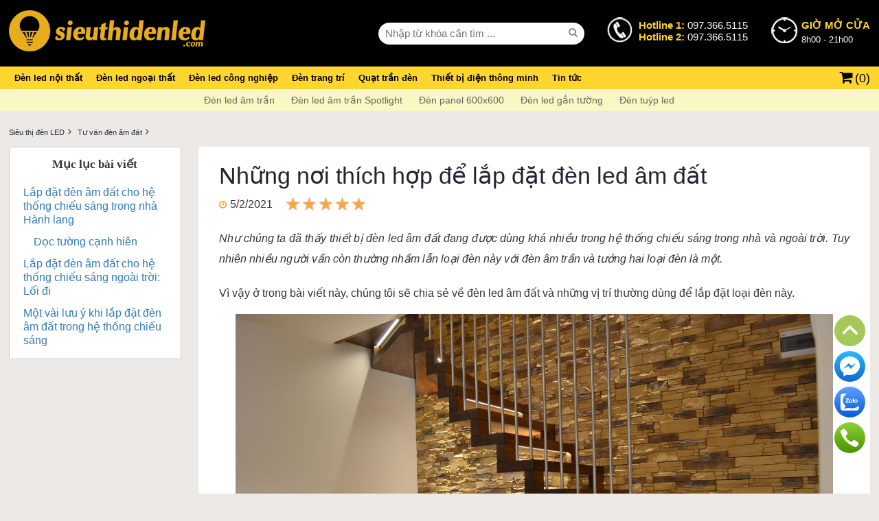

--- FILE ---
content_type: text/html; charset=utf-8
request_url: https://denled.com/tu-van-den-am-dat/nhung-noi-thich-hop-de-lap-dat-den-led-am-dat
body_size: 209938
content:


<!DOCTYPE html>
<html lang="vi">
<head><title>Những nơi thích hợp để lắp đặt đèn led âm đất</title>
    <!--meta base-->
    <meta charset="UTF-8" /><meta http-equiv="X-UA-Compatible" content="IE=edge" /><meta name="Author" content="lephuongdev@gmail.com" /><meta name="robots" content="index, follow" /><link type="image/x-icon" rel="shortcut icon" href="/favicon.ico" /><meta name="viewport" content="width=device-width, initial-scale=1.0" />
    <!--location-->
    <meta property="og:locale" content="vi_VN" /><meta name="geo.region" content="VN-HN" />
    <meta name="google-site-verification" content="ARfMeKoy3a2Qs-qfX4wvQCYe4mq_R1PPB4jtm90q9DA" />
<meta name="facebook-domain-verification" content="3ievweh3rxjs8v0mx98ukunkiv1d3m" />
<meta property="og:title" content="Những nơi thích hợp để lắp đặt đèn led âm đất" /><meta name="DC.title" content="Những nơi thích hợp để lắp đặt đèn led âm đất" /><meta name="description" content="Những nơi thích hợp để lắp đặt đèn led âm đất" /><meta property="og:description" content="Những nơi thích hợp để lắp đặt đèn led âm đất" /><meta name="DC.description" content="Những nơi thích hợp để lắp đặt đèn led âm đất" /><meta property="og:url" content="https://denled.com/tu-van-den-am-dat/nhung-noi-thich-hop-de-lap-dat-den-led-am-dat" /><link rel="canonical" href="https://denled.com/tu-van-den-am-dat/nhung-noi-thich-hop-de-lap-dat-den-led-am-dat" /><meta property="og:type" content="article" /><meta property="og:image" content="/Data/upload/images/2019/09/den-am-dat.jpg" /><meta property="og:image:type" content="image/jpeg" /><meta property="og:image:width" content="400" /><meta property="og:image:height" content="209" /><link rel="image_src" href="/Data/upload/images/2019/09/den-am-dat.jpg" /><script type="application/ld+json">
{
"@context":"https://schema.org",
"@graph":
[
{
"@type":"Organization",
"@id":"https://denled.com#organization",
"name":"Siêu thị đèn LED",
"url":"https://denled.com",
"logo":{"@type":"ImageObject","@id":"https://denled.com#logo","url":"/Content/img/logo.png","contentUrl":"/Content/img/logo.png","caption":"Siêu thị đèn LED","inLanguage":"vi","width":"130","height":"40"},
"openingHours":["Monday,Tuesday,Wednesday,Thursday,Friday,Saturday,Sunday 09:00-17:00"],
"image":{"@id":"https://denled.com#logo"}
}
,
{
"@type":"WebSite",
"@id":"https://denled.com#website",
"url":"https://denled.com",
"name":"Siêu thị đèn LED",
"publisher":{"@id":"https://denled.com#organization"},
"inLanguage":"vi",
"potentialAction":{"@type":"SearchAction","target":"/tim-kiem?s={search_term_string}","query-input":"required name=search_term_string"}
}
]
}
</script></head>
<body>
	<!-- Google Tag Manager (noscript) -->
<noscript><iframe src="https://www.googletagmanager.com/ns.html?id=GTM-TRNQK6M"
height="0" width="0" style="display:none;visibility:hidden"></iframe></noscript>
<!-- End Google Tag Manager (noscript) -->	
    

        <div id="wrapper">
            <div id="header">
                
<style>@charset "utf-8";
* {
list-style: none outside none;
text-decoration: none;
margin: 0;
padding: 0;
border: none;
box-sizing: border-box;
}
@font-face {
font-family: 'FontAwesome';
src: url('/Content/awesome/fontawesome-webfont.eot?v=4.4.0');
src: url('/Content/awesome/fontawesome-webfont.eot?#iefix&v=4.4.0') format('embedded-opentype'),url('/Content/awesome/fontawesome-webfont.woff2?v=4.4.0') format('woff2'),url('/Content/awesome/fontawesome-webfont.woff?v=4.4.0') format('woff'),url('/Content/awesome/fontawesome-webfont.ttf?v=4.4.0') format('truetype'),url('/Content/awesome/fontawesome-webfont.svg?v=4.4.0#fontawesomeregular') format('svg');
font-weight: normal;
font-style: normal;font-display:swap;
}

.fa:before, .fa:after, .faa:after,.ron:before,.roff:before {
font: 14px/1 FontAwesome;
}

.fa:before {
padding-right: 5px;
}

.fa:after, .faa:after {
padding-left: 5px;
}
.oon:before, .ooff:before {
font: 13px/25px "FontAwesome";
margin-right: 5px;
color: #ea9b40;
}
.ooff:before {
content: "\f10c";
}

.oon:before {
content: "\f192";
}

.roff:before {
content: "\f096";
}

.ron:before {
content: "\f046";
}

.ilocation:before {
content: "\f041"
}

.iphone:before {
content: "\f095"
}

.gg:before {
content: "\f1a0"
}

.face::before {
content: "\f09a";
}

.ytb::before {
content: "\f167";
}

.iplay:before {
content: "\f04b"
}

.config:before {
content: "\f013"
}

.igift:before {
content: "\f06b";
}

.iwarning:before {
content: "\f071";
}

.iseach:before {
content: "\f002";
}

.iangright:before {
content: "\f105";
}

.iarowdow:before {
content: "\f107";
}

.iarowup:before {
content: "\f106";
}

.iarowdow-af:after {
content: "\f107";
}

.iarowup-af:after {
content: "\f106";
}

.isort:before {
content: "\f0dc";
}

.iclose:before, .tag:after {
content: "\f00d";
}

.iback:before {
content: "\f177";
}

.isearch:before {
content: "\f002";
}

.ihangright:before {
content: "\f0a4";
}

.icart:before {
content: "\f07a";
}

.icheck:before {
content: "\f00c";
}

.iquestion:before {
content: "\f128";
}

.fa2:before {
font: 18px/25px FontAwesome;
}

.icircle:before {
border-width: 1px;
border-style: solid;
border-radius: 50%;
width: 25px;
height: 25px;
float: left;
text-align: center;
margin-right: 10px;
}

.hide {
display: none;
}

img {
max-width: 100%;
max-height: 100%;
}

a {
border: 0 none;
color: #06f;
text-decoration: none;
cursor: pointer;
}

a:hover {
color: #ea9b40;
text-decoration: none;
}

a:focus {
outline: medium none;
}

.mf {
font-size: 11px;
line-height: 13px;
}
.blog{width:80%;margin:0 auto;display:table;}
.list-link a{padding:0 5px;text-transform:uppercase;}
/*box-shadow*/
.box-shadow, .btn, .iv, .saleof, .psitem label, .fone,.btn2 {
box-shadow: 0 1px 3px rgba(0,0,0,0.12), 0 1px 2px rgba(0,0,0,0.24);
transition: all 0.3s cubic-bezier(.25,.8,.25,1);
}

/*background*/
.bgwhite {
background: #fff;
}

.bgghi {
background: #f5f9fa;
}

/*chip*/
.li, .loiich p, .loiich a {
border: 1px solid #fbac51;
color: #fbac51;
padding: 3px;
display: inline-block;
border-radius: 4px;
}

.v {
color: #333;
font: 11px arial;
padding: 0 10px;
}

.v span {
display: block;
font-size: 15px;
}

.saleoff {
width: 40px;
height: 25px;
border-radius: 0 0 0 8px;
font: bold 12px/25px arial;
top: 0;
right: 0;
display: block;
background: #d2222a;
color: #fff;
position: absolute;
text-align: center;
}


.tag {
display: inline-block;
vertical-align: text-bottom;
padding: 3px;
background: #1ea9c7;
font-size: 11px;
color: #fff;
border-radius: 4px;
margin: 0 2px;
cursor: pointer;
}
.tag2 {
display: inline-block;
text-indent:0;
padding: 3px 10px;
border:1px solid #1ea9c7;
font-size: 11px;
color: #1ea9c7;
border-radius: 4px;
margin: 0 2px;
cursor: pointer;
}

.tag:hover {
color: #fff;
}

.back {
display: inline-block;
vertical-align: text-bottom;
padding: 6px;
font-size: 12px;
color: #288ad6;
margin-right: 5px;
}

.tag:after {
font: 11px/1 FontAwesome;
padding-left: 3px;
}

.dot {
width: 6px;
height: 6px;
background-color: #d0021b;
border-radius: 100%;
display: inline-block;
margin-right: 15px;
}

.dot .ping {
border: 1px solid #d0021b;
width: 10px;
height: 10px;
opacity: 1;
background-color: rgba(238,46,36,.2);
border-radius: 100%;
margin: -2px 0 0 -2px;
-moz-animation: sonar 1.25s linear infinite;
-o-animation: sonar 1.25s linear infinite;
-webkit-animation: sonar 1.25s linear infinite;
animation: sonar 1.25s linear infinite;
display: block;
}

@keyframes sonar {
0% {
opacity: 1;
-webkit-transform: scale(1);
transform: scale(1);
}

100% {
-webkit-transform: scale(4);
transform: scale(4);
opacity: 0;
}
}

/*pading*/
.p5 {
padding: 5px;
}

.p10 {
padding: 10px;
}
.p10_0 {
padding:10px 0;
}
.p20_0 {
padding: 20px 0;
}

.p15 {
padding: 15px;
}

.p20 {
padding: 20px;
}

/*margin*/
.m10 {
margin: 10px 0;
}

/*boder*/
.bo, .bo-samecolor, .bov {
border-width: 1px;
border-style: solid;
}

.bo {
border-color: #ddd;
}

.bov {
border-color: #ea9b40;
}
.bo2 {
border: 5px solid #f5f9fa;
}

.bb {
border-bottom: 1px solid #ddd;
}

/*layout*/
.f, .iv div {
width: 100%;
float: left;
}

.w10 {
width: 10%;
}

.w20 {
width: 20%;
}

.w25 {
width: 25%;
}

.w30 {
width: 30%;
}

.w40 {
width: 40%;
}

.w50 {
width: 50%;
}

.w60 {
width: 60%;
}

.w70 {
width: 70%;
}

.w80 {
width: 80%;
}

/*color*/
.xanh {
color: #0F839C;
}

.trang {
color: #fff;
}

.vang {
color: #ea9b40;
}

.red {
color: red;
}

.green {
color: green;
}

/*align*/
.cen, .v {
text-align: center;
}

.jus {
text-align: justify;
}

.r {
text-align: right;
}

.l {
text-align: left;
}

.r0 {
right: 0;
}

/*float*/
.fl, .w10, .w20, .w25, .w30, .w40, .w50, .w60, .w70, .w80 {
float: left;
}

.fr {
float: right;
}

.clearfix:after {
clear: both;
content: " ";
display: block;
font-size: 0;
height: 0;
line-height: 0;
visibility: hidden;
width: 0;
}

.clearfix {
display: block;
}

.flexJus, .waranty {display: flex;justify-content: space-between;align-items: center;}
.flexCen, .waranty {display: flex;justify-content: center;align-items: center;}
.flexL {display: flex;justify-content: start;align-items: center;}
.flexE, .bcta {display: flex;justify-content: end;align-items: center;}
.flexCol {display: flex;justify-content: space-between;align-items: center;flex-direction: column;}
.flexC {display: flex;flex-direction: column;}
.flex {display: flex;justify-content: space-between;}
/*position*/
.rl {position: relative;}
.ab {position: absolute;}
/*box*/
.bgtit, .box-tit {background: #eee;color: #333;text-indent: 10px;}
.bgtit a {color: #0F839C;}
.bgtit a:hover {text-decoration: underline;}
/*box-tit*/
.box-tit {height: 40px;padding: 0 10px;}
.box-tit .tit {font: bold 14px/25px arial;display: block;}
.box-tit .tit:after {font: 15px/25px "FontAwesome";content: "\f0da";margin-left: 5px;}
.td {display: block;color: #444;font: 26px/30px arial;text-align: center;float: left;margin: 20px 0;width: 100%;}
/*display*/
.db {display: block;}
/*button*/
.btn {font: bold 11px/30px arial;padding: 0 7px;background-color: #fbac51;color: #fff;display: inline-block;text-transform: uppercase;cursor: pointer;}
.btn:hover {color: #fff;}
.bcam {background-color: #f59023}
.bcam:hover {background-color: #ca7a0c;}
.bxanh {background-color: #0F839C;}
.bxanh:hover {background-color: #0c6d82;}
.viewcart {font: bold 11px/30px arial;padding: 0 7px;cursor: pointer;}
.w250 {width: 250px;}
.w280 {width: 280px;}

/*more*/
.more {display: inline-block;line-height: 30px;padding: 5px;font:12px arial;color:orangered;}
.more::after {font: 13px/20px "FontAwesome";content: "\f0da";margin-left: 3px;}

.imore {overflow: hidden;}
.bmore {color: #0F839C;display: inline-block;font: 12px/30px arial;border: 1px solid #0F839C;border-radius: 5px;padding: 0 15px;}
.bmore i:after {content: "\f0d7";font: 14px/1 FontAwesome;color: #295874;padding-left: 5px;}
.moreup:after {content: "\f0d8" !important;}
.truot {display: flex;width: 100%;overflow-x: auto;overflow-y: hidden;flex-wrap: nowrap;}
.truot li {width: 100px;flex: 0 0 100px;display: inline-block;}

/*list*/
.tiplist {display: table;border-radius: 10px;text-align:justify;}
.tiplist li {width: 100%;float: left;margin: 4px 0;border: none !important;}
.tiplist li:before {content: "\f111";font: 6px/20px "FontAwesome";vertical-align: top;margin-right: 10px;color: #aaa;}
.tipcheck li:before {content: "\f00c" !important;font: 13px/16px "FontAwesome";}
.tiplist h2, .tiplist h3, .tiplist h4 {display: inline;}

/*phan trang*/
#phantrang {float: right;margin: 10px;}
#phantrang li {display: inline-block;margin-right: 5px;padding: 5px 10px;border: 1px solid #ddd;background: #fff;}
#phantrang li a {font: bold 13px/15px arial;color: #333;display: block;}
#phantrang li.current a {color: red;}

@media screen and (max-width:415px) {.tiplist h2, .tiplist h3, .tiplist h4 {font-size: 13px;}
.blog{width:96%;}}
</style>
<style>/*Global*/
body {color: #333;font: 15px normal Arial, Helvetica, sans-serif;margin: 0 auto;min-width: 1200px;line-height: 1.6em;background: #f8f8f8;}
h4, h5, h6, h7 {font: bold 12px/17px arial;}
h1 {font: bold 22px/25px arial;margin-bottom: 15px;}
h2 {font: bold 18px/20px arial;margin-bottom: 10px;}
p {margin: 0 0 5px;}
a img, img a {border: medium none;}
object {display: block;}
select, input, textarea {font: 100% Arial,Verdana,Sans-Serif;}
* html .clearfix {height: 1%;}
.center {text-align: center;}
.lg {float: left;margin: 3px 0;width: 100%;}
.fb_iframe_widget {margin-right: 2px;vertical-align: top;}
.schema {display: none;}
.pselect, .pselect a {color: #fff !important;}
.morevideo {display: block;text-align: center;font: bold 12px/28px arial;color: red !important;}
.morevideo:before {font: 15px/25px "FontAwesome";content: "\f03d";margin-right: 5px;}
/*dan trang*/
#wrapper {float: left;width: 100%;}
.wrap {width: 98%;margin: 0 auto;max-width: 1300px;}
#footer {width: 100%;float: left;margin-top: 20px;background: #000;}
#header {width: 100%;float: left;position: relative;}
#main {float: left;width: 100%;}
#main:before {clear: both;}
#center {width: 100%;display: block;margin: 0 10px;}
#module {width: 82%;float: left;}
/*header*/
.bi {background: url('/Content/img/i/icon-logo.png') no-repeat;}
.head1 {padding: 15px 0;background: #000;}
.head2 {background: #ffd52f;}
.head1 {position: relative;}
.open {color: #fff;display: flex;}
.open label {font-size: 13px;padding-left: 48px;position: relative;}
.open label:nth-child(1) {margin-right: 30px;}
.open span b {color: white;font-weight: normal;}
.hl:before, .oh:before {background: url('/Content/img/i/icon-logo.png') no-repeat;width: 40px;display: inline-block;height: 40px;padding-right: 5px;content: " ";position: absolute;left: 0;top: -5px;}
.hl:before {background-position: -50px -0px;}
.open label span {text-align: left;color: #ffd52f;font: bold 15px arial;display: block;}
/*menu*/
.nav li, .nav li .c1 {display: inline-block;}
.nav li .c1 span {font: bold 13px/13px arial;padding: 0 10px;color: #000;display: inline-block;padding: 10px 8px;}
.nav li:nth-last-child(1) .c1 span {border-right: none;}
.nav li .c1:hover, .active {color: #ea9b40 !important;}
.nav li {position: static;}
.nav li figure {display: none;position: absolute;left: 0;width: 100%;padding: 30px;background: #fff;z-index: 2;box-shadow: 0 2px 5px #aaa;}
.nav li div a {float: left;width:160px;height:190px;margin:5px 23px 15px;}
.nav li div a b {text-transform: uppercase;display: block;font: bold 12px/14px arial;margin: 10px 0 0;color: #444;text-align: center;}
.close {float: left;width: 100%;margin: 10px 0;text-align: center;cursor: pointer;}
.close label {display: inline-block;border: 1px solid #aaa;font: 13px/35px arial;border-radius: 5px;padding: 0 20px;color: #aaa;}

.list li {border-bottom: 1px solid #ddd;}
.list li:nth-last-child(1) {border-bottom: none;}
.search-box form {width: 300px;position: relative;}
.search-box .textbox {height: 32px;width: 100%;border-radius: 25px;padding: 0 10px;}
.search-box button {position: absolute;right: 0;top: 3px;text-align: center;width: 28px;height: 24px;background: transparent;color: #888;}

#vcart:before {font: 21px/1 FontAwesome;content: "\f07a";padding-right: 2px;}
#vcart {color: #000;padding-left: 14px;cursor: pointer;position: relative;font-size: 18px;}
#vcart b {font: 18px/30px arial;}
#vcart p {padding: 20px 0;display: block;text-align: center;}
#vcart {position: relative;}
#vcart fieldset {position: absolute;display: none;width: 400px;right: 0;top: 41px;border: 1px solid #ddd;background: #fff;padding: 10px;color: #666;font: 13px arial;border-radius: 4px;z-index: 2;}
#vcart fieldset:after, #vcart p:before {width: 0;height: 0;content: '';position: absolute;bottom: 100%}
#vcart fieldset:after {border: 10px solid transparent;border-bottom-color: #fff;left: 361px}
#vcart fieldset:before {border: 11px solid transparent;border-bottom-color: #ddd;left: 360px}
#vcart fieldset u {position: absolute;top: 5px;right: 5px;width: 20px;height: 20px;background: #eee;font: 11px/20px arial;text-align: center;border-radius: 4px;display: block;}
#vcart label {display: block;float: left;width: 100%;font: 15px/15px arial;color: green;}
#vcart ul {float: left;width: 100%;display: flex;flex-direction: column;margin: 15px 0;}
#vcart li {display: flex;justify-content: space-between;align-items: center;padding: 2px 0;cursor: pointer;}
#vcart li img {width: 50px;margin-right: 10px;padding: 2px;border: 1px solid #ddd;border-radius: 10px;}
#vcart li div {width: 90%;display: flex;justify-content: space-between;}
#vcart li span {margin-left: 40px;}
#vcart i {display: block;font: bold 12px/35px arial;color: #fff;background: #be2020;float: left;width: 100%;text-align: center;border-radius: 4px;}
/*end header*/
#seo {margin:5px 0;}
.content {font-size: 14px;line-height: 22px;text-align: justify;color: rgba(0, 0, 0, 0.7);}
.content h2 {font: bold 20px/22px arial;margin: 30px 0 5px;}
.content h3 {font: bold 20px/22px arial;display: inline-block}
/*beadcrum*/
.beadcrum{}
.beadcrum li {display: inline-block;font: 11px/32px arial;}
.beadcrum li a {color: #232f3e;}
.beadcrum li span, .beadcrum li h1 {font: 11px/32px arial;margin:0;}
.beadcrum span:after, .beadcrum h1:after {font: 14px/1 FontAwesome;content: "\f105";}
.beadcrum span:after,.beadcrum h1:after {padding: 0 5px;}
</style>
<script async>/*! jQuery v1.11.1 | (c) 2005, 2014 jQuery Foundation, Inc. | jquery.org/license */
!function (a, b) { "object" == typeof module && "object" == typeof module.exports ? module.exports = a.document ? b(a, !0) : function (a) { if (!a.document) throw new Error("jQuery requires a window with a document"); return b(a) } : b(a) }("undefined" != typeof window ? window : this, function (a, b) {
    var c = [], d = c.slice, e = c.concat, f = c.push, g = c.indexOf, h = {}, i = h.toString, j = h.hasOwnProperty, k = {}, l = "1.11.1", m = function (a, b) { return new m.fn.init(a, b) }, n = /^[\s\uFEFF\xA0]+|[\s\uFEFF\xA0]+$/g, o = /^-ms-/, p = /-([\da-z])/gi, q = function (a, b) { return b.toUpperCase() }; m.fn = m.prototype = { jquery: l, constructor: m, selector: "", length: 0, toArray: function () { return d.call(this) }, get: function (a) { return null != a ? 0 > a ? this[a + this.length] : this[a] : d.call(this) }, pushStack: function (a) { var b = m.merge(this.constructor(), a); return b.prevObject = this, b.context = this.context, b }, each: function (a, b) { return m.each(this, a, b) }, map: function (a) { return this.pushStack(m.map(this, function (b, c) { return a.call(b, c, b) })) }, slice: function () { return this.pushStack(d.apply(this, arguments)) }, first: function () { return this.eq(0) }, last: function () { return this.eq(-1) }, eq: function (a) { var b = this.length, c = +a + (0 > a ? b : 0); return this.pushStack(c >= 0 && b > c ? [this[c]] : []) }, end: function () { return this.prevObject || this.constructor(null) }, push: f, sort: c.sort, splice: c.splice }, m.extend = m.fn.extend = function () { var a, b, c, d, e, f, g = arguments[0] || {}, h = 1, i = arguments.length, j = !1; for ("boolean" == typeof g && (j = g, g = arguments[h] || {}, h++), "object" == typeof g || m.isFunction(g) || (g = {}), h === i && (g = this, h--); i > h; h++)if (null != (e = arguments[h])) for (d in e) a = g[d], c = e[d], g !== c && (j && c && (m.isPlainObject(c) || (b = m.isArray(c))) ? (b ? (b = !1, f = a && m.isArray(a) ? a : []) : f = a && m.isPlainObject(a) ? a : {}, g[d] = m.extend(j, f, c)) : void 0 !== c && (g[d] = c)); return g }, m.extend({ expando: "jQuery" + (l + Math.random()).replace(/\D/g, ""), isReady: !0, error: function (a) { throw new Error(a) }, noop: function () { }, isFunction: function (a) { return "function" === m.type(a) }, isArray: Array.isArray || function (a) { return "array" === m.type(a) }, isWindow: function (a) { return null != a && a == a.window }, isNumeric: function (a) { return !m.isArray(a) && a - parseFloat(a) >= 0 }, isEmptyObject: function (a) { var b; for (b in a) return !1; return !0 }, isPlainObject: function (a) { var b; if (!a || "object" !== m.type(a) || a.nodeType || m.isWindow(a)) return !1; try { if (a.constructor && !j.call(a, "constructor") && !j.call(a.constructor.prototype, "isPrototypeOf")) return !1 } catch (c) { return !1 } if (k.ownLast) for (b in a) return j.call(a, b); for (b in a); return void 0 === b || j.call(a, b) }, type: function (a) { return null == a ? a + "" : "object" == typeof a || "function" == typeof a ? h[i.call(a)] || "object" : typeof a }, globalEval: function (b) { b && m.trim(b) && (a.execScript || function (b) { a.eval.call(a, b) })(b) }, camelCase: function (a) { return a.replace(o, "ms-").replace(p, q) }, nodeName: function (a, b) { return a.nodeName && a.nodeName.toLowerCase() === b.toLowerCase() }, each: function (a, b, c) { var d, e = 0, f = a.length, g = r(a); if (c) { if (g) { for (; f > e; e++)if (d = b.apply(a[e], c), d === !1) break } else for (e in a) if (d = b.apply(a[e], c), d === !1) break } else if (g) { for (; f > e; e++)if (d = b.call(a[e], e, a[e]), d === !1) break } else for (e in a) if (d = b.call(a[e], e, a[e]), d === !1) break; return a }, trim: function (a) { return null == a ? "" : (a + "").replace(n, "") }, makeArray: function (a, b) { var c = b || []; return null != a && (r(Object(a)) ? m.merge(c, "string" == typeof a ? [a] : a) : f.call(c, a)), c }, inArray: function (a, b, c) { var d; if (b) { if (g) return g.call(b, a, c); for (d = b.length, c = c ? 0 > c ? Math.max(0, d + c) : c : 0; d > c; c++)if (c in b && b[c] === a) return c } return -1 }, merge: function (a, b) { var c = +b.length, d = 0, e = a.length; while (c > d) a[e++] = b[d++]; if (c !== c) while (void 0 !== b[d]) a[e++] = b[d++]; return a.length = e, a }, grep: function (a, b, c) { for (var d, e = [], f = 0, g = a.length, h = !c; g > f; f++)d = !b(a[f], f), d !== h && e.push(a[f]); return e }, map: function (a, b, c) { var d, f = 0, g = a.length, h = r(a), i = []; if (h) for (; g > f; f++)d = b(a[f], f, c), null != d && i.push(d); else for (f in a) d = b(a[f], f, c), null != d && i.push(d); return e.apply([], i) }, guid: 1, proxy: function (a, b) { var c, e, f; return "string" == typeof b && (f = a[b], b = a, a = f), m.isFunction(a) ? (c = d.call(arguments, 2), e = function () { return a.apply(b || this, c.concat(d.call(arguments))) }, e.guid = a.guid = a.guid || m.guid++ , e) : void 0 }, now: function () { return +new Date }, support: k }), m.each("Boolean Number String Function Array Date RegExp Object Error".split(" "), function (a, b) { h["[object " + b + "]"] = b.toLowerCase() }); function r(a) { var b = a.length, c = m.type(a); return "function" === c || m.isWindow(a) ? !1 : 1 === a.nodeType && b ? !0 : "array" === c || 0 === b || "number" == typeof b && b > 0 && b - 1 in a } var s = function (a) { var b, c, d, e, f, g, h, i, j, k, l, m, n, o, p, q, r, s, t, u = "sizzle" + -new Date, v = a.document, w = 0, x = 0, y = gb(), z = gb(), A = gb(), B = function (a, b) { return a === b && (l = !0), 0 }, C = "undefined", D = 1 << 31, E = {}.hasOwnProperty, F = [], G = F.pop, H = F.push, I = F.push, J = F.slice, K = F.indexOf || function (a) { for (var b = 0, c = this.length; c > b; b++)if (this[b] === a) return b; return -1 }, L = "checked|selected|async|autofocus|autoplay|controls|defer|disabled|hidden|ismap|loop|multiple|open|readonly|required|scoped", M = "[\\x20\\t\\r\\n\\f]", N = "(?:\\\\.|[\\w-]|[^\\x00-\\xa0])+", O = N.replace("w", "w#"), P = "\\[" + M + "*(" + N + ")(?:" + M + "*([*^$|!~]?=)" + M + "*(?:'((?:\\\\.|[^\\\\'])*)'|\"((?:\\\\.|[^\\\\\"])*)\"|(" + O + "))|)" + M + "*\\]", Q = ":(" + N + ")(?:\\((('((?:\\\\.|[^\\\\'])*)'|\"((?:\\\\.|[^\\\\\"])*)\")|((?:\\\\.|[^\\\\()[\\]]|" + P + ")*)|.*)\\)|)", R = new RegExp("^" + M + "+|((?:^|[^\\\\])(?:\\\\.)*)" + M + "+$", "g"), S = new RegExp("^" + M + "*," + M + "*"), T = new RegExp("^" + M + "*([>+~]|" + M + ")" + M + "*"), U = new RegExp("=" + M + "*([^\\]'\"]*?)" + M + "*\\]", "g"), V = new RegExp(Q), W = new RegExp("^" + O + "$"), X = { ID: new RegExp("^#(" + N + ")"), CLASS: new RegExp("^\\.(" + N + ")"), TAG: new RegExp("^(" + N.replace("w", "w*") + ")"), ATTR: new RegExp("^" + P), PSEUDO: new RegExp("^" + Q), CHILD: new RegExp("^:(only|first|last|nth|nth-last)-(child|of-type)(?:\\(" + M + "*(even|odd|(([+-]|)(\\d*)n|)" + M + "*(?:([+-]|)" + M + "*(\\d+)|))" + M + "*\\)|)", "i"), bool: new RegExp("^(?:" + L + ")$", "i"), needsContext: new RegExp("^" + M + "*[>+~]|:(even|odd|eq|gt|lt|nth|first|last)(?:\\(" + M + "*((?:-\\d)?\\d*)" + M + "*\\)|)(?=[^-]|$)", "i") }, Y = /^(?:input|select|textarea|button)$/i, Z = /^h\d$/i, $ = /^[^{]+\{\s*\[native \w/, _ = /^(?:#([\w-]+)|(\w+)|\.([\w-]+))$/, ab = /[+~]/, bb = /'|\\/g, cb = new RegExp("\\\\([\\da-f]{1,6}" + M + "?|(" + M + ")|.)", "ig"), db = function (a, b, c) { var d = "0x" + b - 65536; return d !== d || c ? b : 0 > d ? String.fromCharCode(d + 65536) : String.fromCharCode(d >> 10 | 55296, 1023 & d | 56320) }; try { I.apply(F = J.call(v.childNodes), v.childNodes), F[v.childNodes.length].nodeType } catch (eb) { I = { apply: F.length ? function (a, b) { H.apply(a, J.call(b)) } : function (a, b) { var c = a.length, d = 0; while (a[c++] = b[d++]); a.length = c - 1 } } } function fb(a, b, d, e) { var f, h, j, k, l, o, r, s, w, x; if ((b ? b.ownerDocument || b : v) !== n && m(b), b = b || n, d = d || [], !a || "string" != typeof a) return d; if (1 !== (k = b.nodeType) && 9 !== k) return []; if (p && !e) { if (f = _.exec(a)) if (j = f[1]) { if (9 === k) { if (h = b.getElementById(j), !h || !h.parentNode) return d; if (h.id === j) return d.push(h), d } else if (b.ownerDocument && (h = b.ownerDocument.getElementById(j)) && t(b, h) && h.id === j) return d.push(h), d } else { if (f[2]) return I.apply(d, b.getElementsByTagName(a)), d; if ((j = f[3]) && c.getElementsByClassName && b.getElementsByClassName) return I.apply(d, b.getElementsByClassName(j)), d } if (c.qsa && (!q || !q.test(a))) { if (s = r = u, w = b, x = 9 === k && a, 1 === k && "object" !== b.nodeName.toLowerCase()) { o = g(a), (r = b.getAttribute("id")) ? s = r.replace(bb, "\\$&") : b.setAttribute("id", s), s = "[id='" + s + "'] ", l = o.length; while (l--) o[l] = s + qb(o[l]); w = ab.test(a) && ob(b.parentNode) || b, x = o.join(",") } if (x) try { return I.apply(d, w.querySelectorAll(x)), d } catch (y) { } finally { r || b.removeAttribute("id") } } } return i(a.replace(R, "$1"), b, d, e) } function gb() { var a = []; function b(c, e) { return a.push(c + " ") > d.cacheLength && delete b[a.shift()], b[c + " "] = e } return b } function hb(a) { return a[u] = !0, a } function ib(a) { var b = n.createElement("div"); try { return !!a(b) } catch (c) { return !1 } finally { b.parentNode && b.parentNode.removeChild(b), b = null } } function jb(a, b) { var c = a.split("|"), e = a.length; while (e--) d.attrHandle[c[e]] = b } function kb(a, b) { var c = b && a, d = c && 1 === a.nodeType && 1 === b.nodeType && (~b.sourceIndex || D) - (~a.sourceIndex || D); if (d) return d; if (c) while (c = c.nextSibling) if (c === b) return -1; return a ? 1 : -1 } function lb(a) { return function (b) { var c = b.nodeName.toLowerCase(); return "input" === c && b.type === a } } function mb(a) { return function (b) { var c = b.nodeName.toLowerCase(); return ("input" === c || "button" === c) && b.type === a } } function nb(a) { return hb(function (b) { return b = +b, hb(function (c, d) { var e, f = a([], c.length, b), g = f.length; while (g--) c[e = f[g]] && (c[e] = !(d[e] = c[e])) }) }) } function ob(a) { return a && typeof a.getElementsByTagName !== C && a } c = fb.support = {}, f = fb.isXML = function (a) { var b = a && (a.ownerDocument || a).documentElement; return b ? "HTML" !== b.nodeName : !1 }, m = fb.setDocument = function (a) { var b, e = a ? a.ownerDocument || a : v, g = e.defaultView; return e !== n && 9 === e.nodeType && e.documentElement ? (n = e, o = e.documentElement, p = !f(e), g && g !== g.top && (g.addEventListener ? g.addEventListener("unload", function () { m() }, !1) : g.attachEvent && g.attachEvent("onunload", function () { m() })), c.attributes = ib(function (a) { return a.className = "i", !a.getAttribute("className") }), c.getElementsByTagName = ib(function (a) { return a.appendChild(e.createComment("")), !a.getElementsByTagName("*").length }), c.getElementsByClassName = $.test(e.getElementsByClassName) && ib(function (a) { return a.innerHTML = "<div class='a'></div><div class='a i'></div>", a.firstChild.className = "i", 2 === a.getElementsByClassName("i").length }), c.getById = ib(function (a) { return o.appendChild(a).id = u, !e.getElementsByName || !e.getElementsByName(u).length }), c.getById ? (d.find.ID = function (a, b) { if (typeof b.getElementById !== C && p) { var c = b.getElementById(a); return c && c.parentNode ? [c] : [] } }, d.filter.ID = function (a) { var b = a.replace(cb, db); return function (a) { return a.getAttribute("id") === b } }) : (delete d.find.ID, d.filter.ID = function (a) { var b = a.replace(cb, db); return function (a) { var c = typeof a.getAttributeNode !== C && a.getAttributeNode("id"); return c && c.value === b } }), d.find.TAG = c.getElementsByTagName ? function (a, b) { return typeof b.getElementsByTagName !== C ? b.getElementsByTagName(a) : void 0 } : function (a, b) { var c, d = [], e = 0, f = b.getElementsByTagName(a); if ("*" === a) { while (c = f[e++]) 1 === c.nodeType && d.push(c); return d } return f }, d.find.CLASS = c.getElementsByClassName && function (a, b) { return typeof b.getElementsByClassName !== C && p ? b.getElementsByClassName(a) : void 0 }, r = [], q = [], (c.qsa = $.test(e.querySelectorAll)) && (ib(function (a) { a.innerHTML = "<select msallowclip=''><option selected=''></option></select>", a.querySelectorAll("[msallowclip^='']").length && q.push("[*^$]=" + M + "*(?:''|\"\")"), a.querySelectorAll("[selected]").length || q.push("\\[" + M + "*(?:value|" + L + ")"), a.querySelectorAll(":checked").length || q.push(":checked") }), ib(function (a) { var b = e.createElement("input"); b.setAttribute("type", "hidden"), a.appendChild(b).setAttribute("name", "D"), a.querySelectorAll("[name=d]").length && q.push("name" + M + "*[*^$|!~]?="), a.querySelectorAll(":enabled").length || q.push(":enabled", ":disabled"), a.querySelectorAll("*,:x"), q.push(",.*:") })), (c.matchesSelector = $.test(s = o.matches || o.webkitMatchesSelector || o.mozMatchesSelector || o.oMatchesSelector || o.msMatchesSelector)) && ib(function (a) { c.disconnectedMatch = s.call(a, "div"), s.call(a, "[s!='']:x"), r.push("!=", Q) }), q = q.length && new RegExp(q.join("|")), r = r.length && new RegExp(r.join("|")), b = $.test(o.compareDocumentPosition), t = b || $.test(o.contains) ? function (a, b) { var c = 9 === a.nodeType ? a.documentElement : a, d = b && b.parentNode; return a === d || !(!d || 1 !== d.nodeType || !(c.contains ? c.contains(d) : a.compareDocumentPosition && 16 & a.compareDocumentPosition(d))) } : function (a, b) { if (b) while (b = b.parentNode) if (b === a) return !0; return !1 }, B = b ? function (a, b) { if (a === b) return l = !0, 0; var d = !a.compareDocumentPosition - !b.compareDocumentPosition; return d ? d : (d = (a.ownerDocument || a) === (b.ownerDocument || b) ? a.compareDocumentPosition(b) : 1, 1 & d || !c.sortDetached && b.compareDocumentPosition(a) === d ? a === e || a.ownerDocument === v && t(v, a) ? -1 : b === e || b.ownerDocument === v && t(v, b) ? 1 : k ? K.call(k, a) - K.call(k, b) : 0 : 4 & d ? -1 : 1) } : function (a, b) { if (a === b) return l = !0, 0; var c, d = 0, f = a.parentNode, g = b.parentNode, h = [a], i = [b]; if (!f || !g) return a === e ? -1 : b === e ? 1 : f ? -1 : g ? 1 : k ? K.call(k, a) - K.call(k, b) : 0; if (f === g) return kb(a, b); c = a; while (c = c.parentNode) h.unshift(c); c = b; while (c = c.parentNode) i.unshift(c); while (h[d] === i[d]) d++; return d ? kb(h[d], i[d]) : h[d] === v ? -1 : i[d] === v ? 1 : 0 }, e) : n }, fb.matches = function (a, b) { return fb(a, null, null, b) }, fb.matchesSelector = function (a, b) { if ((a.ownerDocument || a) !== n && m(a), b = b.replace(U, "='$1']"), !(!c.matchesSelector || !p || r && r.test(b) || q && q.test(b))) try { var d = s.call(a, b); if (d || c.disconnectedMatch || a.document && 11 !== a.document.nodeType) return d } catch (e) { } return fb(b, n, null, [a]).length > 0 }, fb.contains = function (a, b) { return (a.ownerDocument || a) !== n && m(a), t(a, b) }, fb.attr = function (a, b) { (a.ownerDocument || a) !== n && m(a); var e = d.attrHandle[b.toLowerCase()], f = e && E.call(d.attrHandle, b.toLowerCase()) ? e(a, b, !p) : void 0; return void 0 !== f ? f : c.attributes || !p ? a.getAttribute(b) : (f = a.getAttributeNode(b)) && f.specified ? f.value : null }, fb.error = function (a) { throw new Error("Syntax error, unrecognized expression: " + a) }, fb.uniqueSort = function (a) { var b, d = [], e = 0, f = 0; if (l = !c.detectDuplicates, k = !c.sortStable && a.slice(0), a.sort(B), l) { while (b = a[f++]) b === a[f] && (e = d.push(f)); while (e--) a.splice(d[e], 1) } return k = null, a }, e = fb.getText = function (a) { var b, c = "", d = 0, f = a.nodeType; if (f) { if (1 === f || 9 === f || 11 === f) { if ("string" == typeof a.textContent) return a.textContent; for (a = a.firstChild; a; a = a.nextSibling)c += e(a) } else if (3 === f || 4 === f) return a.nodeValue } else while (b = a[d++]) c += e(b); return c }, d = fb.selectors = { cacheLength: 50, createPseudo: hb, match: X, attrHandle: {}, find: {}, relative: { ">": { dir: "parentNode", first: !0 }, " ": { dir: "parentNode" }, "+": { dir: "previousSibling", first: !0 }, "~": { dir: "previousSibling" } }, preFilter: { ATTR: function (a) { return a[1] = a[1].replace(cb, db), a[3] = (a[3] || a[4] || a[5] || "").replace(cb, db), "~=" === a[2] && (a[3] = " " + a[3] + " "), a.slice(0, 4) }, CHILD: function (a) { return a[1] = a[1].toLowerCase(), "nth" === a[1].slice(0, 3) ? (a[3] || fb.error(a[0]), a[4] = +(a[4] ? a[5] + (a[6] || 1) : 2 * ("even" === a[3] || "odd" === a[3])), a[5] = +(a[7] + a[8] || "odd" === a[3])) : a[3] && fb.error(a[0]), a }, PSEUDO: function (a) { var b, c = !a[6] && a[2]; return X.CHILD.test(a[0]) ? null : (a[3] ? a[2] = a[4] || a[5] || "" : c && V.test(c) && (b = g(c, !0)) && (b = c.indexOf(")", c.length - b) - c.length) && (a[0] = a[0].slice(0, b), a[2] = c.slice(0, b)), a.slice(0, 3)) } }, filter: { TAG: function (a) { var b = a.replace(cb, db).toLowerCase(); return "*" === a ? function () { return !0 } : function (a) { return a.nodeName && a.nodeName.toLowerCase() === b } }, CLASS: function (a) { var b = y[a + " "]; return b || (b = new RegExp("(^|" + M + ")" + a + "(" + M + "|$)")) && y(a, function (a) { return b.test("string" == typeof a.className && a.className || typeof a.getAttribute !== C && a.getAttribute("class") || "") }) }, ATTR: function (a, b, c) { return function (d) { var e = fb.attr(d, a); return null == e ? "!=" === b : b ? (e += "", "=" === b ? e === c : "!=" === b ? e !== c : "^=" === b ? c && 0 === e.indexOf(c) : "*=" === b ? c && e.indexOf(c) > -1 : "$=" === b ? c && e.slice(-c.length) === c : "~=" === b ? (" " + e + " ").indexOf(c) > -1 : "|=" === b ? e === c || e.slice(0, c.length + 1) === c + "-" : !1) : !0 } }, CHILD: function (a, b, c, d, e) { var f = "nth" !== a.slice(0, 3), g = "last" !== a.slice(-4), h = "of-type" === b; return 1 === d && 0 === e ? function (a) { return !!a.parentNode } : function (b, c, i) { var j, k, l, m, n, o, p = f !== g ? "nextSibling" : "previousSibling", q = b.parentNode, r = h && b.nodeName.toLowerCase(), s = !i && !h; if (q) { if (f) { while (p) { l = b; while (l = l[p]) if (h ? l.nodeName.toLowerCase() === r : 1 === l.nodeType) return !1; o = p = "only" === a && !o && "nextSibling" } return !0 } if (o = [g ? q.firstChild : q.lastChild], g && s) { k = q[u] || (q[u] = {}), j = k[a] || [], n = j[0] === w && j[1], m = j[0] === w && j[2], l = n && q.childNodes[n]; while (l = ++n && l && l[p] || (m = n = 0) || o.pop()) if (1 === l.nodeType && ++m && l === b) { k[a] = [w, n, m]; break } } else if (s && (j = (b[u] || (b[u] = {}))[a]) && j[0] === w) m = j[1]; else while (l = ++n && l && l[p] || (m = n = 0) || o.pop()) if ((h ? l.nodeName.toLowerCase() === r : 1 === l.nodeType) && ++m && (s && ((l[u] || (l[u] = {}))[a] = [w, m]), l === b)) break; return m -= e, m === d || m % d === 0 && m / d >= 0 } } }, PSEUDO: function (a, b) { var c, e = d.pseudos[a] || d.setFilters[a.toLowerCase()] || fb.error("unsupported pseudo: " + a); return e[u] ? e(b) : e.length > 1 ? (c = [a, a, "", b], d.setFilters.hasOwnProperty(a.toLowerCase()) ? hb(function (a, c) { var d, f = e(a, b), g = f.length; while (g--) d = K.call(a, f[g]), a[d] = !(c[d] = f[g]) }) : function (a) { return e(a, 0, c) }) : e } }, pseudos: { not: hb(function (a) { var b = [], c = [], d = h(a.replace(R, "$1")); return d[u] ? hb(function (a, b, c, e) { var f, g = d(a, null, e, []), h = a.length; while (h--) (f = g[h]) && (a[h] = !(b[h] = f)) }) : function (a, e, f) { return b[0] = a, d(b, null, f, c), !c.pop() } }), has: hb(function (a) { return function (b) { return fb(a, b).length > 0 } }), contains: hb(function (a) { return function (b) { return (b.textContent || b.innerText || e(b)).indexOf(a) > -1 } }), lang: hb(function (a) { return W.test(a || "") || fb.error("unsupported lang: " + a), a = a.replace(cb, db).toLowerCase(), function (b) { var c; do if (c = p ? b.lang : b.getAttribute("xml:lang") || b.getAttribute("lang")) return c = c.toLowerCase(), c === a || 0 === c.indexOf(a + "-"); while ((b = b.parentNode) && 1 === b.nodeType); return !1 } }), target: function (b) { var c = a.location && a.location.hash; return c && c.slice(1) === b.id }, root: function (a) { return a === o }, focus: function (a) { return a === n.activeElement && (!n.hasFocus || n.hasFocus()) && !!(a.type || a.href || ~a.tabIndex) }, enabled: function (a) { return a.disabled === !1 }, disabled: function (a) { return a.disabled === !0 }, checked: function (a) { var b = a.nodeName.toLowerCase(); return "input" === b && !!a.checked || "option" === b && !!a.selected }, selected: function (a) { return a.parentNode && a.parentNode.selectedIndex, a.selected === !0 }, empty: function (a) { for (a = a.firstChild; a; a = a.nextSibling)if (a.nodeType < 6) return !1; return !0 }, parent: function (a) { return !d.pseudos.empty(a) }, header: function (a) { return Z.test(a.nodeName) }, input: function (a) { return Y.test(a.nodeName) }, button: function (a) { var b = a.nodeName.toLowerCase(); return "input" === b && "button" === a.type || "button" === b }, text: function (a) { var b; return "input" === a.nodeName.toLowerCase() && "text" === a.type && (null == (b = a.getAttribute("type")) || "text" === b.toLowerCase()) }, first: nb(function () { return [0] }), last: nb(function (a, b) { return [b - 1] }), eq: nb(function (a, b, c) { return [0 > c ? c + b : c] }), even: nb(function (a, b) { for (var c = 0; b > c; c += 2)a.push(c); return a }), odd: nb(function (a, b) { for (var c = 1; b > c; c += 2)a.push(c); return a }), lt: nb(function (a, b, c) { for (var d = 0 > c ? c + b : c; --d >= 0;)a.push(d); return a }), gt: nb(function (a, b, c) { for (var d = 0 > c ? c + b : c; ++d < b;)a.push(d); return a }) } }, d.pseudos.nth = d.pseudos.eq; for (b in { radio: !0, checkbox: !0, file: !0, password: !0, image: !0 }) d.pseudos[b] = lb(b); for (b in { submit: !0, reset: !0 }) d.pseudos[b] = mb(b); function pb() { } pb.prototype = d.filters = d.pseudos, d.setFilters = new pb, g = fb.tokenize = function (a, b) { var c, e, f, g, h, i, j, k = z[a + " "]; if (k) return b ? 0 : k.slice(0); h = a, i = [], j = d.preFilter; while (h) { (!c || (e = S.exec(h))) && (e && (h = h.slice(e[0].length) || h), i.push(f = [])), c = !1, (e = T.exec(h)) && (c = e.shift(), f.push({ value: c, type: e[0].replace(R, " ") }), h = h.slice(c.length)); for (g in d.filter) !(e = X[g].exec(h)) || j[g] && !(e = j[g](e)) || (c = e.shift(), f.push({ value: c, type: g, matches: e }), h = h.slice(c.length)); if (!c) break } return b ? h.length : h ? fb.error(a) : z(a, i).slice(0) }; function qb(a) { for (var b = 0, c = a.length, d = ""; c > b; b++)d += a[b].value; return d } function rb(a, b, c) { var d = b.dir, e = c && "parentNode" === d, f = x++; return b.first ? function (b, c, f) { while (b = b[d]) if (1 === b.nodeType || e) return a(b, c, f) } : function (b, c, g) { var h, i, j = [w, f]; if (g) { while (b = b[d]) if ((1 === b.nodeType || e) && a(b, c, g)) return !0 } else while (b = b[d]) if (1 === b.nodeType || e) { if (i = b[u] || (b[u] = {}), (h = i[d]) && h[0] === w && h[1] === f) return j[2] = h[2]; if (i[d] = j, j[2] = a(b, c, g)) return !0 } } } function sb(a) { return a.length > 1 ? function (b, c, d) { var e = a.length; while (e--) if (!a[e](b, c, d)) return !1; return !0 } : a[0] } function tb(a, b, c) { for (var d = 0, e = b.length; e > d; d++)fb(a, b[d], c); return c } function ub(a, b, c, d, e) { for (var f, g = [], h = 0, i = a.length, j = null != b; i > h; h++)(f = a[h]) && (!c || c(f, d, e)) && (g.push(f), j && b.push(h)); return g } function vb(a, b, c, d, e, f) { return d && !d[u] && (d = vb(d)), e && !e[u] && (e = vb(e, f)), hb(function (f, g, h, i) { var j, k, l, m = [], n = [], o = g.length, p = f || tb(b || "*", h.nodeType ? [h] : h, []), q = !a || !f && b ? p : ub(p, m, a, h, i), r = c ? e || (f ? a : o || d) ? [] : g : q; if (c && c(q, r, h, i), d) { j = ub(r, n), d(j, [], h, i), k = j.length; while (k--) (l = j[k]) && (r[n[k]] = !(q[n[k]] = l)) } if (f) { if (e || a) { if (e) { j = [], k = r.length; while (k--) (l = r[k]) && j.push(q[k] = l); e(null, r = [], j, i) } k = r.length; while (k--) (l = r[k]) && (j = e ? K.call(f, l) : m[k]) > -1 && (f[j] = !(g[j] = l)) } } else r = ub(r === g ? r.splice(o, r.length) : r), e ? e(null, g, r, i) : I.apply(g, r) }) } function wb(a) { for (var b, c, e, f = a.length, g = d.relative[a[0].type], h = g || d.relative[" "], i = g ? 1 : 0, k = rb(function (a) { return a === b }, h, !0), l = rb(function (a) { return K.call(b, a) > -1 }, h, !0), m = [function (a, c, d) { return !g && (d || c !== j) || ((b = c).nodeType ? k(a, c, d) : l(a, c, d)) }]; f > i; i++)if (c = d.relative[a[i].type]) m = [rb(sb(m), c)]; else { if (c = d.filter[a[i].type].apply(null, a[i].matches), c[u]) { for (e = ++i; f > e; e++)if (d.relative[a[e].type]) break; return vb(i > 1 && sb(m), i > 1 && qb(a.slice(0, i - 1).concat({ value: " " === a[i - 2].type ? "*" : "" })).replace(R, "$1"), c, e > i && wb(a.slice(i, e)), f > e && wb(a = a.slice(e)), f > e && qb(a)) } m.push(c) } return sb(m) } function xb(a, b) { var c = b.length > 0, e = a.length > 0, f = function (f, g, h, i, k) { var l, m, o, p = 0, q = "0", r = f && [], s = [], t = j, u = f || e && d.find.TAG("*", k), v = w += null == t ? 1 : Math.random() || .1, x = u.length; for (k && (j = g !== n && g); q !== x && null != (l = u[q]); q++) { if (e && l) { m = 0; while (o = a[m++]) if (o(l, g, h)) { i.push(l); break } k && (w = v) } c && ((l = !o && l) && p-- , f && r.push(l)) } if (p += q, c && q !== p) { m = 0; while (o = b[m++]) o(r, s, g, h); if (f) { if (p > 0) while (q--) r[q] || s[q] || (s[q] = G.call(i)); s = ub(s) } I.apply(i, s), k && !f && s.length > 0 && p + b.length > 1 && fb.uniqueSort(i) } return k && (w = v, j = t), r }; return c ? hb(f) : f } return h = fb.compile = function (a, b) { var c, d = [], e = [], f = A[a + " "]; if (!f) { b || (b = g(a)), c = b.length; while (c--) f = wb(b[c]), f[u] ? d.push(f) : e.push(f); f = A(a, xb(e, d)), f.selector = a } return f }, i = fb.select = function (a, b, e, f) { var i, j, k, l, m, n = "function" == typeof a && a, o = !f && g(a = n.selector || a); if (e = e || [], 1 === o.length) { if (j = o[0] = o[0].slice(0), j.length > 2 && "ID" === (k = j[0]).type && c.getById && 9 === b.nodeType && p && d.relative[j[1].type]) { if (b = (d.find.ID(k.matches[0].replace(cb, db), b) || [])[0], !b) return e; n && (b = b.parentNode), a = a.slice(j.shift().value.length) } i = X.needsContext.test(a) ? 0 : j.length; while (i--) { if (k = j[i], d.relative[l = k.type]) break; if ((m = d.find[l]) && (f = m(k.matches[0].replace(cb, db), ab.test(j[0].type) && ob(b.parentNode) || b))) { if (j.splice(i, 1), a = f.length && qb(j), !a) return I.apply(e, f), e; break } } } return (n || h(a, o))(f, b, !p, e, ab.test(a) && ob(b.parentNode) || b), e }, c.sortStable = u.split("").sort(B).join("") === u, c.detectDuplicates = !!l, m(), c.sortDetached = ib(function (a) { return 1 & a.compareDocumentPosition(n.createElement("div")) }), ib(function (a) { return a.innerHTML = "<a href='#'></a>", "#" === a.firstChild.getAttribute("href") }) || jb("type|href|height|width", function (a, b, c) { return c ? void 0 : a.getAttribute(b, "type" === b.toLowerCase() ? 1 : 2) }), c.attributes && ib(function (a) { return a.innerHTML = "<input/>", a.firstChild.setAttribute("value", ""), "" === a.firstChild.getAttribute("value") }) || jb("value", function (a, b, c) { return c || "input" !== a.nodeName.toLowerCase() ? void 0 : a.defaultValue }), ib(function (a) { return null == a.getAttribute("disabled") }) || jb(L, function (a, b, c) { var d; return c ? void 0 : a[b] === !0 ? b.toLowerCase() : (d = a.getAttributeNode(b)) && d.specified ? d.value : null }), fb }(a); m.find = s, m.expr = s.selectors, m.expr[":"] = m.expr.pseudos, m.unique = s.uniqueSort, m.text = s.getText, m.isXMLDoc = s.isXML, m.contains = s.contains; var t = m.expr.match.needsContext, u = /^<(\w+)\s*\/?>(?:<\/\1>|)$/, v = /^.[^:#\[\.,]*$/; function w(a, b, c) { if (m.isFunction(b)) return m.grep(a, function (a, d) { return !!b.call(a, d, a) !== c }); if (b.nodeType) return m.grep(a, function (a) { return a === b !== c }); if ("string" == typeof b) { if (v.test(b)) return m.filter(b, a, c); b = m.filter(b, a) } return m.grep(a, function (a) { return m.inArray(a, b) >= 0 !== c }) } m.filter = function (a, b, c) { var d = b[0]; return c && (a = ":not(" + a + ")"), 1 === b.length && 1 === d.nodeType ? m.find.matchesSelector(d, a) ? [d] : [] : m.find.matches(a, m.grep(b, function (a) { return 1 === a.nodeType })) }, m.fn.extend({ find: function (a) { var b, c = [], d = this, e = d.length; if ("string" != typeof a) return this.pushStack(m(a).filter(function () { for (b = 0; e > b; b++)if (m.contains(d[b], this)) return !0 })); for (b = 0; e > b; b++)m.find(a, d[b], c); return c = this.pushStack(e > 1 ? m.unique(c) : c), c.selector = this.selector ? this.selector + " " + a : a, c }, filter: function (a) { return this.pushStack(w(this, a || [], !1)) }, not: function (a) { return this.pushStack(w(this, a || [], !0)) }, is: function (a) { return !!w(this, "string" == typeof a && t.test(a) ? m(a) : a || [], !1).length } }); var x, y = a.document, z = /^(?:\s*(<[\w\W]+>)[^>]*|#([\w-]*))$/, A = m.fn.init = function (a, b) { var c, d; if (!a) return this; if ("string" == typeof a) { if (c = "<" === a.charAt(0) && ">" === a.charAt(a.length - 1) && a.length >= 3 ? [null, a, null] : z.exec(a), !c || !c[1] && b) return !b || b.jquery ? (b || x).find(a) : this.constructor(b).find(a); if (c[1]) { if (b = b instanceof m ? b[0] : b, m.merge(this, m.parseHTML(c[1], b && b.nodeType ? b.ownerDocument || b : y, !0)), u.test(c[1]) && m.isPlainObject(b)) for (c in b) m.isFunction(this[c]) ? this[c](b[c]) : this.attr(c, b[c]); return this } if (d = y.getElementById(c[2]), d && d.parentNode) { if (d.id !== c[2]) return x.find(a); this.length = 1, this[0] = d } return this.context = y, this.selector = a, this } return a.nodeType ? (this.context = this[0] = a, this.length = 1, this) : m.isFunction(a) ? "undefined" != typeof x.ready ? x.ready(a) : a(m) : (void 0 !== a.selector && (this.selector = a.selector, this.context = a.context), m.makeArray(a, this)) }; A.prototype = m.fn, x = m(y); var B = /^(?:parents|prev(?:Until|All))/, C = { children: !0, contents: !0, next: !0, prev: !0 }; m.extend({ dir: function (a, b, c) { var d = [], e = a[b]; while (e && 9 !== e.nodeType && (void 0 === c || 1 !== e.nodeType || !m(e).is(c))) 1 === e.nodeType && d.push(e), e = e[b]; return d }, sibling: function (a, b) { for (var c = []; a; a = a.nextSibling)1 === a.nodeType && a !== b && c.push(a); return c } }), m.fn.extend({ has: function (a) { var b, c = m(a, this), d = c.length; return this.filter(function () { for (b = 0; d > b; b++)if (m.contains(this, c[b])) return !0 }) }, closest: function (a, b) { for (var c, d = 0, e = this.length, f = [], g = t.test(a) || "string" != typeof a ? m(a, b || this.context) : 0; e > d; d++)for (c = this[d]; c && c !== b; c = c.parentNode)if (c.nodeType < 11 && (g ? g.index(c) > -1 : 1 === c.nodeType && m.find.matchesSelector(c, a))) { f.push(c); break } return this.pushStack(f.length > 1 ? m.unique(f) : f) }, index: function (a) { return a ? "string" == typeof a ? m.inArray(this[0], m(a)) : m.inArray(a.jquery ? a[0] : a, this) : this[0] && this[0].parentNode ? this.first().prevAll().length : -1 }, add: function (a, b) { return this.pushStack(m.unique(m.merge(this.get(), m(a, b)))) }, addBack: function (a) { return this.add(null == a ? this.prevObject : this.prevObject.filter(a)) } }); function D(a, b) { do a = a[b]; while (a && 1 !== a.nodeType); return a } m.each({ parent: function (a) { var b = a.parentNode; return b && 11 !== b.nodeType ? b : null }, parents: function (a) { return m.dir(a, "parentNode") }, parentsUntil: function (a, b, c) { return m.dir(a, "parentNode", c) }, next: function (a) { return D(a, "nextSibling") }, prev: function (a) { return D(a, "previousSibling") }, nextAll: function (a) { return m.dir(a, "nextSibling") }, prevAll: function (a) { return m.dir(a, "previousSibling") }, nextUntil: function (a, b, c) { return m.dir(a, "nextSibling", c) }, prevUntil: function (a, b, c) { return m.dir(a, "previousSibling", c) }, siblings: function (a) { return m.sibling((a.parentNode || {}).firstChild, a) }, children: function (a) { return m.sibling(a.firstChild) }, contents: function (a) { return m.nodeName(a, "iframe") ? a.contentDocument || a.contentWindow.document : m.merge([], a.childNodes) } }, function (a, b) { m.fn[a] = function (c, d) { var e = m.map(this, b, c); return "Until" !== a.slice(-5) && (d = c), d && "string" == typeof d && (e = m.filter(d, e)), this.length > 1 && (C[a] || (e = m.unique(e)), B.test(a) && (e = e.reverse())), this.pushStack(e) } }); var E = /\S+/g, F = {}; function G(a) { var b = F[a] = {}; return m.each(a.match(E) || [], function (a, c) { b[c] = !0 }), b } m.Callbacks = function (a) { a = "string" == typeof a ? F[a] || G(a) : m.extend({}, a); var b, c, d, e, f, g, h = [], i = !a.once && [], j = function (l) { for (c = a.memory && l, d = !0, f = g || 0, g = 0, e = h.length, b = !0; h && e > f; f++)if (h[f].apply(l[0], l[1]) === !1 && a.stopOnFalse) { c = !1; break } b = !1, h && (i ? i.length && j(i.shift()) : c ? h = [] : k.disable()) }, k = { add: function () { if (h) { var d = h.length; !function f(b) { m.each(b, function (b, c) { var d = m.type(c); "function" === d ? a.unique && k.has(c) || h.push(c) : c && c.length && "string" !== d && f(c) }) }(arguments), b ? e = h.length : c && (g = d, j(c)) } return this }, remove: function () { return h && m.each(arguments, function (a, c) { var d; while ((d = m.inArray(c, h, d)) > -1) h.splice(d, 1), b && (e >= d && e-- , f >= d && f--) }), this }, has: function (a) { return a ? m.inArray(a, h) > -1 : !(!h || !h.length) }, empty: function () { return h = [], e = 0, this }, disable: function () { return h = i = c = void 0, this }, disabled: function () { return !h }, lock: function () { return i = void 0, c || k.disable(), this }, locked: function () { return !i }, fireWith: function (a, c) { return !h || d && !i || (c = c || [], c = [a, c.slice ? c.slice() : c], b ? i.push(c) : j(c)), this }, fire: function () { return k.fireWith(this, arguments), this }, fired: function () { return !!d } }; return k }, m.extend({ Deferred: function (a) { var b = [["resolve", "done", m.Callbacks("once memory"), "resolved"], ["reject", "fail", m.Callbacks("once memory"), "rejected"], ["notify", "progress", m.Callbacks("memory")]], c = "pending", d = { state: function () { return c }, always: function () { return e.done(arguments).fail(arguments), this }, then: function () { var a = arguments; return m.Deferred(function (c) { m.each(b, function (b, f) { var g = m.isFunction(a[b]) && a[b]; e[f[1]](function () { var a = g && g.apply(this, arguments); a && m.isFunction(a.promise) ? a.promise().done(c.resolve).fail(c.reject).progress(c.notify) : c[f[0] + "With"](this === d ? c.promise() : this, g ? [a] : arguments) }) }), a = null }).promise() }, promise: function (a) { return null != a ? m.extend(a, d) : d } }, e = {}; return d.pipe = d.then, m.each(b, function (a, f) { var g = f[2], h = f[3]; d[f[1]] = g.add, h && g.add(function () { c = h }, b[1 ^ a][2].disable, b[2][2].lock), e[f[0]] = function () { return e[f[0] + "With"](this === e ? d : this, arguments), this }, e[f[0] + "With"] = g.fireWith }), d.promise(e), a && a.call(e, e), e }, when: function (a) { var b = 0, c = d.call(arguments), e = c.length, f = 1 !== e || a && m.isFunction(a.promise) ? e : 0, g = 1 === f ? a : m.Deferred(), h = function (a, b, c) { return function (e) { b[a] = this, c[a] = arguments.length > 1 ? d.call(arguments) : e, c === i ? g.notifyWith(b, c) : --f || g.resolveWith(b, c) } }, i, j, k; if (e > 1) for (i = new Array(e), j = new Array(e), k = new Array(e); e > b; b++)c[b] && m.isFunction(c[b].promise) ? c[b].promise().done(h(b, k, c)).fail(g.reject).progress(h(b, j, i)) : --f; return f || g.resolveWith(k, c), g.promise() } }); var H; m.fn.ready = function (a) { return m.ready.promise().done(a), this }, m.extend({ isReady: !1, readyWait: 1, holdReady: function (a) { a ? m.readyWait++ : m.ready(!0) }, ready: function (a) { if (a === !0 ? !--m.readyWait : !m.isReady) { if (!y.body) return setTimeout(m.ready); m.isReady = !0, a !== !0 && --m.readyWait > 0 || (H.resolveWith(y, [m]), m.fn.triggerHandler && (m(y).triggerHandler("ready"), m(y).off("ready"))) } } }); function I() { y.addEventListener ? (y.removeEventListener("DOMContentLoaded", J, !1), a.removeEventListener("load", J, !1)) : (y.detachEvent("onreadystatechange", J), a.detachEvent("onload", J)) } function J() { (y.addEventListener || "load" === event.type || "complete" === y.readyState) && (I(), m.ready()) } m.ready.promise = function (b) { if (!H) if (H = m.Deferred(), "complete" === y.readyState) setTimeout(m.ready); else if (y.addEventListener) y.addEventListener("DOMContentLoaded", J, !1), a.addEventListener("load", J, !1); else { y.attachEvent("onreadystatechange", J), a.attachEvent("onload", J); var c = !1; try { c = null == a.frameElement && y.documentElement } catch (d) { } c && c.doScroll && !function e() { if (!m.isReady) { try { c.doScroll("left") } catch (a) { return setTimeout(e, 50) } I(), m.ready() } }() } return H.promise(b) }; var K = "undefined", L; for (L in m(k)) break; k.ownLast = "0" !== L, k.inlineBlockNeedsLayout = !1, m(function () { var a, b, c, d; c = y.getElementsByTagName("body")[0], c && c.style && (b = y.createElement("div"), d = y.createElement("div"), d.style.cssText = "position:absolute;border:0;width:0;height:0;top:0;left:-9999px", c.appendChild(d).appendChild(b), typeof b.style.zoom !== K && (b.style.cssText = "display:inline;margin:0;border:0;padding:1px;width:1px;zoom:1", k.inlineBlockNeedsLayout = a = 3 === b.offsetWidth, a && (c.style.zoom = 1)), c.removeChild(d)) }), function () { var a = y.createElement("div"); if (null == k.deleteExpando) { k.deleteExpando = !0; try { delete a.test } catch (b) { k.deleteExpando = !1 } } a = null }(), m.acceptData = function (a) { var b = m.noData[(a.nodeName + " ").toLowerCase()], c = +a.nodeType || 1; return 1 !== c && 9 !== c ? !1 : !b || b !== !0 && a.getAttribute("classid") === b }; var M = /^(?:\{[\w\W]*\}|\[[\w\W]*\])$/, N = /([A-Z])/g; function O(a, b, c) { if (void 0 === c && 1 === a.nodeType) { var d = "data-" + b.replace(N, "-$1").toLowerCase(); if (c = a.getAttribute(d), "string" == typeof c) { try { c = "true" === c ? !0 : "false" === c ? !1 : "null" === c ? null : +c + "" === c ? +c : M.test(c) ? m.parseJSON(c) : c } catch (e) { } m.data(a, b, c) } else c = void 0 } return c } function P(a) { var b; for (b in a) if (("data" !== b || !m.isEmptyObject(a[b])) && "toJSON" !== b) return !1; return !0 } function Q(a, b, d, e) {
        if (m.acceptData(a)) {
            var f, g, h = m.expando, i = a.nodeType, j = i ? m.cache : a, k = i ? a[h] : a[h] && h;
            if (k && j[k] && (e || j[k].data) || void 0 !== d || "string" != typeof b) return k || (k = i ? a[h] = c.pop() || m.guid++ : h), j[k] || (j[k] = i ? {} : { toJSON: m.noop }), ("object" == typeof b || "function" == typeof b) && (e ? j[k] = m.extend(j[k], b) : j[k].data = m.extend(j[k].data, b)), g = j[k], e || (g.data || (g.data = {}), g = g.data), void 0 !== d && (g[m.camelCase(b)] = d), "string" == typeof b ? (f = g[b], null == f && (f = g[m.camelCase(b)])) : f = g, f
        }
    } function R(a, b, c) { if (m.acceptData(a)) { var d, e, f = a.nodeType, g = f ? m.cache : a, h = f ? a[m.expando] : m.expando; if (g[h]) { if (b && (d = c ? g[h] : g[h].data)) { m.isArray(b) ? b = b.concat(m.map(b, m.camelCase)) : b in d ? b = [b] : (b = m.camelCase(b), b = b in d ? [b] : b.split(" ")), e = b.length; while (e--) delete d[b[e]]; if (c ? !P(d) : !m.isEmptyObject(d)) return } (c || (delete g[h].data, P(g[h]))) && (f ? m.cleanData([a], !0) : k.deleteExpando || g != g.window ? delete g[h] : g[h] = null) } } } m.extend({ cache: {}, noData: { "applet ": !0, "embed ": !0, "object ": "clsid:D27CDB6E-AE6D-11cf-96B8-444553540000" }, hasData: function (a) { return a = a.nodeType ? m.cache[a[m.expando]] : a[m.expando], !!a && !P(a) }, data: function (a, b, c) { return Q(a, b, c) }, removeData: function (a, b) { return R(a, b) }, _data: function (a, b, c) { return Q(a, b, c, !0) }, _removeData: function (a, b) { return R(a, b, !0) } }), m.fn.extend({ data: function (a, b) { var c, d, e, f = this[0], g = f && f.attributes; if (void 0 === a) { if (this.length && (e = m.data(f), 1 === f.nodeType && !m._data(f, "parsedAttrs"))) { c = g.length; while (c--) g[c] && (d = g[c].name, 0 === d.indexOf("data-") && (d = m.camelCase(d.slice(5)), O(f, d, e[d]))); m._data(f, "parsedAttrs", !0) } return e } return "object" == typeof a ? this.each(function () { m.data(this, a) }) : arguments.length > 1 ? this.each(function () { m.data(this, a, b) }) : f ? O(f, a, m.data(f, a)) : void 0 }, removeData: function (a) { return this.each(function () { m.removeData(this, a) }) } }), m.extend({ queue: function (a, b, c) { var d; return a ? (b = (b || "fx") + "queue", d = m._data(a, b), c && (!d || m.isArray(c) ? d = m._data(a, b, m.makeArray(c)) : d.push(c)), d || []) : void 0 }, dequeue: function (a, b) { b = b || "fx"; var c = m.queue(a, b), d = c.length, e = c.shift(), f = m._queueHooks(a, b), g = function () { m.dequeue(a, b) }; "inprogress" === e && (e = c.shift(), d--), e && ("fx" === b && c.unshift("inprogress"), delete f.stop, e.call(a, g, f)), !d && f && f.empty.fire() }, _queueHooks: function (a, b) { var c = b + "queueHooks"; return m._data(a, c) || m._data(a, c, { empty: m.Callbacks("once memory").add(function () { m._removeData(a, b + "queue"), m._removeData(a, c) }) }) } }), m.fn.extend({ queue: function (a, b) { var c = 2; return "string" != typeof a && (b = a, a = "fx", c--), arguments.length < c ? m.queue(this[0], a) : void 0 === b ? this : this.each(function () { var c = m.queue(this, a, b); m._queueHooks(this, a), "fx" === a && "inprogress" !== c[0] && m.dequeue(this, a) }) }, dequeue: function (a) { return this.each(function () { m.dequeue(this, a) }) }, clearQueue: function (a) { return this.queue(a || "fx", []) }, promise: function (a, b) { var c, d = 1, e = m.Deferred(), f = this, g = this.length, h = function () { --d || e.resolveWith(f, [f]) }; "string" != typeof a && (b = a, a = void 0), a = a || "fx"; while (g--) c = m._data(f[g], a + "queueHooks"), c && c.empty && (d++ , c.empty.add(h)); return h(), e.promise(b) } }); var S = /[+-]?(?:\d*\.|)\d+(?:[eE][+-]?\d+|)/.source, T = ["Top", "Right", "Bottom", "Left"], U = function (a, b) { return a = b || a, "none" === m.css(a, "display") || !m.contains(a.ownerDocument, a) }, V = m.access = function (a, b, c, d, e, f, g) { var h = 0, i = a.length, j = null == c; if ("object" === m.type(c)) { e = !0; for (h in c) m.access(a, b, h, c[h], !0, f, g) } else if (void 0 !== d && (e = !0, m.isFunction(d) || (g = !0), j && (g ? (b.call(a, d), b = null) : (j = b, b = function (a, b, c) { return j.call(m(a), c) })), b)) for (; i > h; h++)b(a[h], c, g ? d : d.call(a[h], h, b(a[h], c))); return e ? a : j ? b.call(a) : i ? b(a[0], c) : f }, W = /^(?:checkbox|radio)$/i; !function () { var a = y.createElement("input"), b = y.createElement("div"), c = y.createDocumentFragment(); if (b.innerHTML = "  <link/><table></table><a href='/a'>a</a><input type='checkbox'/>", k.leadingWhitespace = 3 === b.firstChild.nodeType, k.tbody = !b.getElementsByTagName("tbody").length, k.htmlSerialize = !!b.getElementsByTagName("link").length, k.html5Clone = "<:nav></:nav>" !== y.createElement("nav").cloneNode(!0).outerHTML, a.type = "checkbox", a.checked = !0, c.appendChild(a), k.appendChecked = a.checked, b.innerHTML = "<textarea>x</textarea>", k.noCloneChecked = !!b.cloneNode(!0).lastChild.defaultValue, c.appendChild(b), b.innerHTML = "<input type='radio' checked='checked' name='t'/>", k.checkClone = b.cloneNode(!0).cloneNode(!0).lastChild.checked, k.noCloneEvent = !0, b.attachEvent && (b.attachEvent("onclick", function () { k.noCloneEvent = !1 }), b.cloneNode(!0).click()), null == k.deleteExpando) { k.deleteExpando = !0; try { delete b.test } catch (d) { k.deleteExpando = !1 } } }(), function () { var b, c, d = y.createElement("div"); for (b in { submit: !0, change: !0, focusin: !0 }) c = "on" + b, (k[b + "Bubbles"] = c in a) || (d.setAttribute(c, "t"), k[b + "Bubbles"] = d.attributes[c].expando === !1); d = null }(); var X = /^(?:input|select|textarea)$/i, Y = /^key/, Z = /^(?:mouse|pointer|contextmenu)|click/, $ = /^(?:focusinfocus|focusoutblur)$/, _ = /^([^.]*)(?:\.(.+)|)$/; function ab() { return !0 } function bb() { return !1 } function cb() { try { return y.activeElement } catch (a) { } } m.event = { global: {}, add: function (a, b, c, d, e) { var f, g, h, i, j, k, l, n, o, p, q, r = m._data(a); if (r) { c.handler && (i = c, c = i.handler, e = i.selector), c.guid || (c.guid = m.guid++), (g = r.events) || (g = r.events = {}), (k = r.handle) || (k = r.handle = function (a) { return typeof m === K || a && m.event.triggered === a.type ? void 0 : m.event.dispatch.apply(k.elem, arguments) }, k.elem = a), b = (b || "").match(E) || [""], h = b.length; while (h--) f = _.exec(b[h]) || [], o = q = f[1], p = (f[2] || "").split(".").sort(), o && (j = m.event.special[o] || {}, o = (e ? j.delegateType : j.bindType) || o, j = m.event.special[o] || {}, l = m.extend({ type: o, origType: q, data: d, handler: c, guid: c.guid, selector: e, needsContext: e && m.expr.match.needsContext.test(e), namespace: p.join(".") }, i), (n = g[o]) || (n = g[o] = [], n.delegateCount = 0, j.setup && j.setup.call(a, d, p, k) !== !1 || (a.addEventListener ? a.addEventListener(o, k, !1) : a.attachEvent && a.attachEvent("on" + o, k))), j.add && (j.add.call(a, l), l.handler.guid || (l.handler.guid = c.guid)), e ? n.splice(n.delegateCount++, 0, l) : n.push(l), m.event.global[o] = !0); a = null } }, remove: function (a, b, c, d, e) { var f, g, h, i, j, k, l, n, o, p, q, r = m.hasData(a) && m._data(a); if (r && (k = r.events)) { b = (b || "").match(E) || [""], j = b.length; while (j--) if (h = _.exec(b[j]) || [], o = q = h[1], p = (h[2] || "").split(".").sort(), o) { l = m.event.special[o] || {}, o = (d ? l.delegateType : l.bindType) || o, n = k[o] || [], h = h[2] && new RegExp("(^|\\.)" + p.join("\\.(?:.*\\.|)") + "(\\.|$)"), i = f = n.length; while (f--) g = n[f], !e && q !== g.origType || c && c.guid !== g.guid || h && !h.test(g.namespace) || d && d !== g.selector && ("**" !== d || !g.selector) || (n.splice(f, 1), g.selector && n.delegateCount-- , l.remove && l.remove.call(a, g)); i && !n.length && (l.teardown && l.teardown.call(a, p, r.handle) !== !1 || m.removeEvent(a, o, r.handle), delete k[o]) } else for (o in k) m.event.remove(a, o + b[j], c, d, !0); m.isEmptyObject(k) && (delete r.handle, m._removeData(a, "events")) } }, trigger: function (b, c, d, e) { var f, g, h, i, k, l, n, o = [d || y], p = j.call(b, "type") ? b.type : b, q = j.call(b, "namespace") ? b.namespace.split(".") : []; if (h = l = d = d || y, 3 !== d.nodeType && 8 !== d.nodeType && !$.test(p + m.event.triggered) && (p.indexOf(".") >= 0 && (q = p.split("."), p = q.shift(), q.sort()), g = p.indexOf(":") < 0 && "on" + p, b = b[m.expando] ? b : new m.Event(p, "object" == typeof b && b), b.isTrigger = e ? 2 : 3, b.namespace = q.join("."), b.namespace_re = b.namespace ? new RegExp("(^|\\.)" + q.join("\\.(?:.*\\.|)") + "(\\.|$)") : null, b.result = void 0, b.target || (b.target = d), c = null == c ? [b] : m.makeArray(c, [b]), k = m.event.special[p] || {}, e || !k.trigger || k.trigger.apply(d, c) !== !1)) { if (!e && !k.noBubble && !m.isWindow(d)) { for (i = k.delegateType || p, $.test(i + p) || (h = h.parentNode); h; h = h.parentNode)o.push(h), l = h; l === (d.ownerDocument || y) && o.push(l.defaultView || l.parentWindow || a) } n = 0; while ((h = o[n++]) && !b.isPropagationStopped()) b.type = n > 1 ? i : k.bindType || p, f = (m._data(h, "events") || {})[b.type] && m._data(h, "handle"), f && f.apply(h, c), f = g && h[g], f && f.apply && m.acceptData(h) && (b.result = f.apply(h, c), b.result === !1 && b.preventDefault()); if (b.type = p, !e && !b.isDefaultPrevented() && (!k._default || k._default.apply(o.pop(), c) === !1) && m.acceptData(d) && g && d[p] && !m.isWindow(d)) { l = d[g], l && (d[g] = null), m.event.triggered = p; try { d[p]() } catch (r) { } m.event.triggered = void 0, l && (d[g] = l) } return b.result } }, dispatch: function (a) { a = m.event.fix(a); var b, c, e, f, g, h = [], i = d.call(arguments), j = (m._data(this, "events") || {})[a.type] || [], k = m.event.special[a.type] || {}; if (i[0] = a, a.delegateTarget = this, !k.preDispatch || k.preDispatch.call(this, a) !== !1) { h = m.event.handlers.call(this, a, j), b = 0; while ((f = h[b++]) && !a.isPropagationStopped()) { a.currentTarget = f.elem, g = 0; while ((e = f.handlers[g++]) && !a.isImmediatePropagationStopped()) (!a.namespace_re || a.namespace_re.test(e.namespace)) && (a.handleObj = e, a.data = e.data, c = ((m.event.special[e.origType] || {}).handle || e.handler).apply(f.elem, i), void 0 !== c && (a.result = c) === !1 && (a.preventDefault(), a.stopPropagation())) } return k.postDispatch && k.postDispatch.call(this, a), a.result } }, handlers: function (a, b) { var c, d, e, f, g = [], h = b.delegateCount, i = a.target; if (h && i.nodeType && (!a.button || "click" !== a.type)) for (; i != this; i = i.parentNode || this)if (1 === i.nodeType && (i.disabled !== !0 || "click" !== a.type)) { for (e = [], f = 0; h > f; f++)d = b[f], c = d.selector + " ", void 0 === e[c] && (e[c] = d.needsContext ? m(c, this).index(i) >= 0 : m.find(c, this, null, [i]).length), e[c] && e.push(d); e.length && g.push({ elem: i, handlers: e }) } return h < b.length && g.push({ elem: this, handlers: b.slice(h) }), g }, fix: function (a) { if (a[m.expando]) return a; var b, c, d, e = a.type, f = a, g = this.fixHooks[e]; g || (this.fixHooks[e] = g = Z.test(e) ? this.mouseHooks : Y.test(e) ? this.keyHooks : {}), d = g.props ? this.props.concat(g.props) : this.props, a = new m.Event(f), b = d.length; while (b--) c = d[b], a[c] = f[c]; return a.target || (a.target = f.srcElement || y), 3 === a.target.nodeType && (a.target = a.target.parentNode), a.metaKey = !!a.metaKey, g.filter ? g.filter(a, f) : a }, props: "altKey bubbles cancelable ctrlKey currentTarget eventPhase metaKey relatedTarget shiftKey target timeStamp view which".split(" "), fixHooks: {}, keyHooks: { props: "char charCode key keyCode".split(" "), filter: function (a, b) { return null == a.which && (a.which = null != b.charCode ? b.charCode : b.keyCode), a } }, mouseHooks: { props: "button buttons clientX clientY fromElement offsetX offsetY pageX pageY screenX screenY toElement".split(" "), filter: function (a, b) { var c, d, e, f = b.button, g = b.fromElement; return null == a.pageX && null != b.clientX && (d = a.target.ownerDocument || y, e = d.documentElement, c = d.body, a.pageX = b.clientX + (e && e.scrollLeft || c && c.scrollLeft || 0) - (e && e.clientLeft || c && c.clientLeft || 0), a.pageY = b.clientY + (e && e.scrollTop || c && c.scrollTop || 0) - (e && e.clientTop || c && c.clientTop || 0)), !a.relatedTarget && g && (a.relatedTarget = g === a.target ? b.toElement : g), a.which || void 0 === f || (a.which = 1 & f ? 1 : 2 & f ? 3 : 4 & f ? 2 : 0), a } }, special: { load: { noBubble: !0 }, focus: { trigger: function () { if (this !== cb() && this.focus) try { return this.focus(), !1 } catch (a) { } }, delegateType: "focusin" }, blur: { trigger: function () { return this === cb() && this.blur ? (this.blur(), !1) : void 0 }, delegateType: "focusout" }, click: { trigger: function () { return m.nodeName(this, "input") && "checkbox" === this.type && this.click ? (this.click(), !1) : void 0 }, _default: function (a) { return m.nodeName(a.target, "a") } }, beforeunload: { postDispatch: function (a) { void 0 !== a.result && a.originalEvent && (a.originalEvent.returnValue = a.result) } } }, simulate: function (a, b, c, d) { var e = m.extend(new m.Event, c, { type: a, isSimulated: !0, originalEvent: {} }); d ? m.event.trigger(e, null, b) : m.event.dispatch.call(b, e), e.isDefaultPrevented() && c.preventDefault() } }, m.removeEvent = y.removeEventListener ? function (a, b, c) { a.removeEventListener && a.removeEventListener(b, c, !1) } : function (a, b, c) { var d = "on" + b; a.detachEvent && (typeof a[d] === K && (a[d] = null), a.detachEvent(d, c)) }, m.Event = function (a, b) { return this instanceof m.Event ? (a && a.type ? (this.originalEvent = a, this.type = a.type, this.isDefaultPrevented = a.defaultPrevented || void 0 === a.defaultPrevented && a.returnValue === !1 ? ab : bb) : this.type = a, b && m.extend(this, b), this.timeStamp = a && a.timeStamp || m.now(), void (this[m.expando] = !0)) : new m.Event(a, b) }, m.Event.prototype = { isDefaultPrevented: bb, isPropagationStopped: bb, isImmediatePropagationStopped: bb, preventDefault: function () { var a = this.originalEvent; this.isDefaultPrevented = ab, a && (a.preventDefault ? a.preventDefault() : a.returnValue = !1) }, stopPropagation: function () { var a = this.originalEvent; this.isPropagationStopped = ab, a && (a.stopPropagation && a.stopPropagation(), a.cancelBubble = !0) }, stopImmediatePropagation: function () { var a = this.originalEvent; this.isImmediatePropagationStopped = ab, a && a.stopImmediatePropagation && a.stopImmediatePropagation(), this.stopPropagation() } }, m.each({ mouseenter: "mouseover", mouseleave: "mouseout", pointerenter: "pointerover", pointerleave: "pointerout" }, function (a, b) { m.event.special[a] = { delegateType: b, bindType: b, handle: function (a) { var c, d = this, e = a.relatedTarget, f = a.handleObj; return (!e || e !== d && !m.contains(d, e)) && (a.type = f.origType, c = f.handler.apply(this, arguments), a.type = b), c } } }), k.submitBubbles || (m.event.special.submit = { setup: function () { return m.nodeName(this, "form") ? !1 : void m.event.add(this, "click._submit keypress._submit", function (a) { var b = a.target, c = m.nodeName(b, "input") || m.nodeName(b, "button") ? b.form : void 0; c && !m._data(c, "submitBubbles") && (m.event.add(c, "submit._submit", function (a) { a._submit_bubble = !0 }), m._data(c, "submitBubbles", !0)) }) }, postDispatch: function (a) { a._submit_bubble && (delete a._submit_bubble, this.parentNode && !a.isTrigger && m.event.simulate("submit", this.parentNode, a, !0)) }, teardown: function () { return m.nodeName(this, "form") ? !1 : void m.event.remove(this, "._submit") } }), k.changeBubbles || (m.event.special.change = { setup: function () { return X.test(this.nodeName) ? (("checkbox" === this.type || "radio" === this.type) && (m.event.add(this, "propertychange._change", function (a) { "checked" === a.originalEvent.propertyName && (this._just_changed = !0) }), m.event.add(this, "click._change", function (a) { this._just_changed && !a.isTrigger && (this._just_changed = !1), m.event.simulate("change", this, a, !0) })), !1) : void m.event.add(this, "beforeactivate._change", function (a) { var b = a.target; X.test(b.nodeName) && !m._data(b, "changeBubbles") && (m.event.add(b, "change._change", function (a) { !this.parentNode || a.isSimulated || a.isTrigger || m.event.simulate("change", this.parentNode, a, !0) }), m._data(b, "changeBubbles", !0)) }) }, handle: function (a) { var b = a.target; return this !== b || a.isSimulated || a.isTrigger || "radio" !== b.type && "checkbox" !== b.type ? a.handleObj.handler.apply(this, arguments) : void 0 }, teardown: function () { return m.event.remove(this, "._change"), !X.test(this.nodeName) } }), k.focusinBubbles || m.each({ focus: "focusin", blur: "focusout" }, function (a, b) { var c = function (a) { m.event.simulate(b, a.target, m.event.fix(a), !0) }; m.event.special[b] = { setup: function () { var d = this.ownerDocument || this, e = m._data(d, b); e || d.addEventListener(a, c, !0), m._data(d, b, (e || 0) + 1) }, teardown: function () { var d = this.ownerDocument || this, e = m._data(d, b) - 1; e ? m._data(d, b, e) : (d.removeEventListener(a, c, !0), m._removeData(d, b)) } } }), m.fn.extend({ on: function (a, b, c, d, e) { var f, g; if ("object" == typeof a) { "string" != typeof b && (c = c || b, b = void 0); for (f in a) this.on(f, b, c, a[f], e); return this } if (null == c && null == d ? (d = b, c = b = void 0) : null == d && ("string" == typeof b ? (d = c, c = void 0) : (d = c, c = b, b = void 0)), d === !1) d = bb; else if (!d) return this; return 1 === e && (g = d, d = function (a) { return m().off(a), g.apply(this, arguments) }, d.guid = g.guid || (g.guid = m.guid++)), this.each(function () { m.event.add(this, a, d, c, b) }) }, one: function (a, b, c, d) { return this.on(a, b, c, d, 1) }, off: function (a, b, c) { var d, e; if (a && a.preventDefault && a.handleObj) return d = a.handleObj, m(a.delegateTarget).off(d.namespace ? d.origType + "." + d.namespace : d.origType, d.selector, d.handler), this; if ("object" == typeof a) { for (e in a) this.off(e, b, a[e]); return this } return (b === !1 || "function" == typeof b) && (c = b, b = void 0), c === !1 && (c = bb), this.each(function () { m.event.remove(this, a, c, b) }) }, trigger: function (a, b) { return this.each(function () { m.event.trigger(a, b, this) }) }, triggerHandler: function (a, b) { var c = this[0]; return c ? m.event.trigger(a, b, c, !0) : void 0 } }); function db(a) { var b = eb.split("|"), c = a.createDocumentFragment(); if (c.createElement) while (b.length) c.createElement(b.pop()); return c } var eb = "abbr|article|aside|audio|bdi|canvas|data|datalist|details|figcaption|figure|footer|header|hgroup|mark|meter|nav|output|progress|section|summary|time|video", fb = / jQuery\d+="(?:null|\d+)"/g, gb = new RegExp("<(?:" + eb + ")[\\s/>]", "i"), hb = /^\s+/, ib = /<(?!area|br|col|embed|hr|img|input|link|meta|param)(([\w:]+)[^>]*)\/>/gi, jb = /<([\w:]+)/, kb = /<tbody/i, lb = /<|&#?\w+;/, mb = /<(?:script|style|link)/i, nb = /checked\s*(?:[^=]|=\s*.checked.)/i, ob = /^$|\/(?:java|ecma)script/i, pb = /^true\/(.*)/, qb = /^\s*<!(?:\[CDATA\[|--)|(?:\]\]|--)>\s*$/g, rb = { option: [1, "<select multiple='multiple'>", "</select>"], legend: [1, "<fieldset>", "</fieldset>"], area: [1, "<map>", "</map>"], param: [1, "<object>", "</object>"], thead: [1, "<table>", "</table>"], tr: [2, "<table><tbody>", "</tbody></table>"], col: [2, "<table><tbody></tbody><colgroup>", "</colgroup></table>"], td: [3, "<table><tbody><tr>", "</tr></tbody></table>"], _default: k.htmlSerialize ? [0, "", ""] : [1, "X<div>", "</div>"] }, sb = db(y), tb = sb.appendChild(y.createElement("div")); rb.optgroup = rb.option, rb.tbody = rb.tfoot = rb.colgroup = rb.caption = rb.thead, rb.th = rb.td; function ub(a, b) { var c, d, e = 0, f = typeof a.getElementsByTagName !== K ? a.getElementsByTagName(b || "*") : typeof a.querySelectorAll !== K ? a.querySelectorAll(b || "*") : void 0; if (!f) for (f = [], c = a.childNodes || a; null != (d = c[e]); e++)!b || m.nodeName(d, b) ? f.push(d) : m.merge(f, ub(d, b)); return void 0 === b || b && m.nodeName(a, b) ? m.merge([a], f) : f } function vb(a) { W.test(a.type) && (a.defaultChecked = a.checked) } function wb(a, b) { return m.nodeName(a, "table") && m.nodeName(11 !== b.nodeType ? b : b.firstChild, "tr") ? a.getElementsByTagName("tbody")[0] || a.appendChild(a.ownerDocument.createElement("tbody")) : a } function xb(a) { return a.type = (null !== m.find.attr(a, "type")) + "/" + a.type, a } function yb(a) { var b = pb.exec(a.type); return b ? a.type = b[1] : a.removeAttribute("type"), a } function zb(a, b) { for (var c, d = 0; null != (c = a[d]); d++)m._data(c, "globalEval", !b || m._data(b[d], "globalEval")) } function Ab(a, b) { if (1 === b.nodeType && m.hasData(a)) { var c, d, e, f = m._data(a), g = m._data(b, f), h = f.events; if (h) { delete g.handle, g.events = {}; for (c in h) for (d = 0, e = h[c].length; e > d; d++)m.event.add(b, c, h[c][d]) } g.data && (g.data = m.extend({}, g.data)) } } function Bb(a, b) { var c, d, e; if (1 === b.nodeType) { if (c = b.nodeName.toLowerCase(), !k.noCloneEvent && b[m.expando]) { e = m._data(b); for (d in e.events) m.removeEvent(b, d, e.handle); b.removeAttribute(m.expando) } "script" === c && b.text !== a.text ? (xb(b).text = a.text, yb(b)) : "object" === c ? (b.parentNode && (b.outerHTML = a.outerHTML), k.html5Clone && a.innerHTML && !m.trim(b.innerHTML) && (b.innerHTML = a.innerHTML)) : "input" === c && W.test(a.type) ? (b.defaultChecked = b.checked = a.checked, b.value !== a.value && (b.value = a.value)) : "option" === c ? b.defaultSelected = b.selected = a.defaultSelected : ("input" === c || "textarea" === c) && (b.defaultValue = a.defaultValue) } } m.extend({ clone: function (a, b, c) { var d, e, f, g, h, i = m.contains(a.ownerDocument, a); if (k.html5Clone || m.isXMLDoc(a) || !gb.test("<" + a.nodeName + ">") ? f = a.cloneNode(!0) : (tb.innerHTML = a.outerHTML, tb.removeChild(f = tb.firstChild)), !(k.noCloneEvent && k.noCloneChecked || 1 !== a.nodeType && 11 !== a.nodeType || m.isXMLDoc(a))) for (d = ub(f), h = ub(a), g = 0; null != (e = h[g]); ++g)d[g] && Bb(e, d[g]); if (b) if (c) for (h = h || ub(a), d = d || ub(f), g = 0; null != (e = h[g]); g++)Ab(e, d[g]); else Ab(a, f); return d = ub(f, "script"), d.length > 0 && zb(d, !i && ub(a, "script")), d = h = e = null, f }, buildFragment: function (a, b, c, d) { for (var e, f, g, h, i, j, l, n = a.length, o = db(b), p = [], q = 0; n > q; q++)if (f = a[q], f || 0 === f) if ("object" === m.type(f)) m.merge(p, f.nodeType ? [f] : f); else if (lb.test(f)) { h = h || o.appendChild(b.createElement("div")), i = (jb.exec(f) || ["", ""])[1].toLowerCase(), l = rb[i] || rb._default, h.innerHTML = l[1] + f.replace(ib, "<$1></$2>") + l[2], e = l[0]; while (e--) h = h.lastChild; if (!k.leadingWhitespace && hb.test(f) && p.push(b.createTextNode(hb.exec(f)[0])), !k.tbody) { f = "table" !== i || kb.test(f) ? "<table>" !== l[1] || kb.test(f) ? 0 : h : h.firstChild, e = f && f.childNodes.length; while (e--) m.nodeName(j = f.childNodes[e], "tbody") && !j.childNodes.length && f.removeChild(j) } m.merge(p, h.childNodes), h.textContent = ""; while (h.firstChild) h.removeChild(h.firstChild); h = o.lastChild } else p.push(b.createTextNode(f)); h && o.removeChild(h), k.appendChecked || m.grep(ub(p, "input"), vb), q = 0; while (f = p[q++]) if ((!d || -1 === m.inArray(f, d)) && (g = m.contains(f.ownerDocument, f), h = ub(o.appendChild(f), "script"), g && zb(h), c)) { e = 0; while (f = h[e++]) ob.test(f.type || "") && c.push(f) } return h = null, o }, cleanData: function (a, b) { for (var d, e, f, g, h = 0, i = m.expando, j = m.cache, l = k.deleteExpando, n = m.event.special; null != (d = a[h]); h++)if ((b || m.acceptData(d)) && (f = d[i], g = f && j[f])) { if (g.events) for (e in g.events) n[e] ? m.event.remove(d, e) : m.removeEvent(d, e, g.handle); j[f] && (delete j[f], l ? delete d[i] : typeof d.removeAttribute !== K ? d.removeAttribute(i) : d[i] = null, c.push(f)) } } }), m.fn.extend({ text: function (a) { return V(this, function (a) { return void 0 === a ? m.text(this) : this.empty().append((this[0] && this[0].ownerDocument || y).createTextNode(a)) }, null, a, arguments.length) }, append: function () { return this.domManip(arguments, function (a) { if (1 === this.nodeType || 11 === this.nodeType || 9 === this.nodeType) { var b = wb(this, a); b.appendChild(a) } }) }, prepend: function () { return this.domManip(arguments, function (a) { if (1 === this.nodeType || 11 === this.nodeType || 9 === this.nodeType) { var b = wb(this, a); b.insertBefore(a, b.firstChild) } }) }, before: function () { return this.domManip(arguments, function (a) { this.parentNode && this.parentNode.insertBefore(a, this) }) }, after: function () { return this.domManip(arguments, function (a) { this.parentNode && this.parentNode.insertBefore(a, this.nextSibling) }) }, remove: function (a, b) { for (var c, d = a ? m.filter(a, this) : this, e = 0; null != (c = d[e]); e++)b || 1 !== c.nodeType || m.cleanData(ub(c)), c.parentNode && (b && m.contains(c.ownerDocument, c) && zb(ub(c, "script")), c.parentNode.removeChild(c)); return this }, empty: function () { for (var a, b = 0; null != (a = this[b]); b++) { 1 === a.nodeType && m.cleanData(ub(a, !1)); while (a.firstChild) a.removeChild(a.firstChild); a.options && m.nodeName(a, "select") && (a.options.length = 0) } return this }, clone: function (a, b) { return a = null == a ? !1 : a, b = null == b ? a : b, this.map(function () { return m.clone(this, a, b) }) }, html: function (a) { return V(this, function (a) { var b = this[0] || {}, c = 0, d = this.length; if (void 0 === a) return 1 === b.nodeType ? b.innerHTML.replace(fb, "") : void 0; if (!("string" != typeof a || mb.test(a) || !k.htmlSerialize && gb.test(a) || !k.leadingWhitespace && hb.test(a) || rb[(jb.exec(a) || ["", ""])[1].toLowerCase()])) { a = a.replace(ib, "<$1></$2>"); try { for (; d > c; c++)b = this[c] || {}, 1 === b.nodeType && (m.cleanData(ub(b, !1)), b.innerHTML = a); b = 0 } catch (e) { } } b && this.empty().append(a) }, null, a, arguments.length) }, replaceWith: function () { var a = arguments[0]; return this.domManip(arguments, function (b) { a = this.parentNode, m.cleanData(ub(this)), a && a.replaceChild(b, this) }), a && (a.length || a.nodeType) ? this : this.remove() }, detach: function (a) { return this.remove(a, !0) }, domManip: function (a, b) { a = e.apply([], a); var c, d, f, g, h, i, j = 0, l = this.length, n = this, o = l - 1, p = a[0], q = m.isFunction(p); if (q || l > 1 && "string" == typeof p && !k.checkClone && nb.test(p)) return this.each(function (c) { var d = n.eq(c); q && (a[0] = p.call(this, c, d.html())), d.domManip(a, b) }); if (l && (i = m.buildFragment(a, this[0].ownerDocument, !1, this), c = i.firstChild, 1 === i.childNodes.length && (i = c), c)) { for (g = m.map(ub(i, "script"), xb), f = g.length; l > j; j++)d = i, j !== o && (d = m.clone(d, !0, !0), f && m.merge(g, ub(d, "script"))), b.call(this[j], d, j); if (f) for (h = g[g.length - 1].ownerDocument, m.map(g, yb), j = 0; f > j; j++)d = g[j], ob.test(d.type || "") && !m._data(d, "globalEval") && m.contains(h, d) && (d.src ? m._evalUrl && m._evalUrl(d.src) : m.globalEval((d.text || d.textContent || d.innerHTML || "").replace(qb, ""))); i = c = null } return this } }), m.each({ appendTo: "append", prependTo: "prepend", insertBefore: "before", insertAfter: "after", replaceAll: "replaceWith" }, function (a, b) { m.fn[a] = function (a) { for (var c, d = 0, e = [], g = m(a), h = g.length - 1; h >= d; d++)c = d === h ? this : this.clone(!0), m(g[d])[b](c), f.apply(e, c.get()); return this.pushStack(e) } }); var Cb, Db = {}; function Eb(b, c) { var d, e = m(c.createElement(b)).appendTo(c.body), f = a.getDefaultComputedStyle && (d = a.getDefaultComputedStyle(e[0])) ? d.display : m.css(e[0], "display"); return e.detach(), f } function Fb(a) { var b = y, c = Db[a]; return c || (c = Eb(a, b), "none" !== c && c || (Cb = (Cb || m("<iframe frameborder='0' width='0' height='0'/>")).appendTo(b.documentElement), b = (Cb[0].contentWindow || Cb[0].contentDocument).document, b.write(), b.close(), c = Eb(a, b), Cb.detach()), Db[a] = c), c } !function () { var a; k.shrinkWrapBlocks = function () { if (null != a) return a; a = !1; var b, c, d; return c = y.getElementsByTagName("body")[0], c && c.style ? (b = y.createElement("div"), d = y.createElement("div"), d.style.cssText = "position:absolute;border:0;width:0;height:0;top:0;left:-9999px", c.appendChild(d).appendChild(b), typeof b.style.zoom !== K && (b.style.cssText = "-webkit-box-sizing:content-box;-moz-box-sizing:content-box;box-sizing:content-box;display:block;margin:0;border:0;padding:1px;width:1px;zoom:1", b.appendChild(y.createElement("div")).style.width = "5px", a = 3 !== b.offsetWidth), c.removeChild(d), a) : void 0 } }(); var Gb = /^margin/, Hb = new RegExp("^(" + S + ")(?!px)[a-z%]+$", "i"), Ib, Jb, Kb = /^(top|right|bottom|left)$/; a.getComputedStyle ? (Ib = function (a) { return a.ownerDocument.defaultView.getComputedStyle(a, null) }, Jb = function (a, b, c) { var d, e, f, g, h = a.style; return c = c || Ib(a), g = c ? c.getPropertyValue(b) || c[b] : void 0, c && ("" !== g || m.contains(a.ownerDocument, a) || (g = m.style(a, b)), Hb.test(g) && Gb.test(b) && (d = h.width, e = h.minWidth, f = h.maxWidth, h.minWidth = h.maxWidth = h.width = g, g = c.width, h.width = d, h.minWidth = e, h.maxWidth = f)), void 0 === g ? g : g + "" }) : y.documentElement.currentStyle && (Ib = function (a) { return a.currentStyle }, Jb = function (a, b, c) { var d, e, f, g, h = a.style; return c = c || Ib(a), g = c ? c[b] : void 0, null == g && h && h[b] && (g = h[b]), Hb.test(g) && !Kb.test(b) && (d = h.left, e = a.runtimeStyle, f = e && e.left, f && (e.left = a.currentStyle.left), h.left = "fontSize" === b ? "1em" : g, g = h.pixelLeft + "px", h.left = d, f && (e.left = f)), void 0 === g ? g : g + "" || "auto" }); function Lb(a, b) { return { get: function () { var c = a(); if (null != c) return c ? void delete this.get : (this.get = b).apply(this, arguments) } } } !function () { var b, c, d, e, f, g, h; if (b = y.createElement("div"), b.innerHTML = "  <link/><table></table><a href='/a'>a</a><input type='checkbox'/>", d = b.getElementsByTagName("a")[0], c = d && d.style) { c.cssText = "float:left;opacity:.5", k.opacity = "0.5" === c.opacity, k.cssFloat = !!c.cssFloat, b.style.backgroundClip = "content-box", b.cloneNode(!0).style.backgroundClip = "", k.clearCloneStyle = "content-box" === b.style.backgroundClip, k.boxSizing = "" === c.boxSizing || "" === c.MozBoxSizing || "" === c.WebkitBoxSizing, m.extend(k, { reliableHiddenOffsets: function () { return null == g && i(), g }, boxSizingReliable: function () { return null == f && i(), f }, pixelPosition: function () { return null == e && i(), e }, reliableMarginRight: function () { return null == h && i(), h } }); function i() { var b, c, d, i; c = y.getElementsByTagName("body")[0], c && c.style && (b = y.createElement("div"), d = y.createElement("div"), d.style.cssText = "position:absolute;border:0;width:0;height:0;top:0;left:-9999px", c.appendChild(d).appendChild(b), b.style.cssText = "-webkit-box-sizing:border-box;-moz-box-sizing:border-box;box-sizing:border-box;display:block;margin-top:1%;top:1%;border:1px;padding:1px;width:4px;position:absolute", e = f = !1, h = !0, a.getComputedStyle && (e = "1%" !== (a.getComputedStyle(b, null) || {}).top, f = "4px" === (a.getComputedStyle(b, null) || { width: "4px" }).width, i = b.appendChild(y.createElement("div")), i.style.cssText = b.style.cssText = "-webkit-box-sizing:content-box;-moz-box-sizing:content-box;box-sizing:content-box;display:block;margin:0;border:0;padding:0", i.style.marginRight = i.style.width = "0", b.style.width = "1px", h = !parseFloat((a.getComputedStyle(i, null) || {}).marginRight)), b.innerHTML = "<table><tr><td></td><td>t</td></tr></table>", i = b.getElementsByTagName("td"), i[0].style.cssText = "margin:0;border:0;padding:0;display:none", g = 0 === i[0].offsetHeight, g && (i[0].style.display = "", i[1].style.display = "none", g = 0 === i[0].offsetHeight), c.removeChild(d)) } } }(), m.swap = function (a, b, c, d) { var e, f, g = {}; for (f in b) g[f] = a.style[f], a.style[f] = b[f]; e = c.apply(a, d || []); for (f in b) a.style[f] = g[f]; return e }; var Mb = /alpha\([^)]*\)/i, Nb = /opacity\s*=\s*([^)]*)/, Ob = /^(none|table(?!-c[ea]).+)/, Pb = new RegExp("^(" + S + ")(.*)$", "i"), Qb = new RegExp("^([+-])=(" + S + ")", "i"), Rb = { position: "absolute", visibility: "hidden", display: "block" }, Sb = { letterSpacing: "0", fontWeight: "400" }, Tb = ["Webkit", "O", "Moz", "ms"]; function Ub(a, b) { if (b in a) return b; var c = b.charAt(0).toUpperCase() + b.slice(1), d = b, e = Tb.length; while (e--) if (b = Tb[e] + c, b in a) return b; return d } function Vb(a, b) { for (var c, d, e, f = [], g = 0, h = a.length; h > g; g++)d = a[g], d.style && (f[g] = m._data(d, "olddisplay"), c = d.style.display, b ? (f[g] || "none" !== c || (d.style.display = ""), "" === d.style.display && U(d) && (f[g] = m._data(d, "olddisplay", Fb(d.nodeName)))) : (e = U(d), (c && "none" !== c || !e) && m._data(d, "olddisplay", e ? c : m.css(d, "display")))); for (g = 0; h > g; g++)d = a[g], d.style && (b && "none" !== d.style.display && "" !== d.style.display || (d.style.display = b ? f[g] || "" : "none")); return a } function Wb(a, b, c) { var d = Pb.exec(b); return d ? Math.max(0, d[1] - (c || 0)) + (d[2] || "px") : b } function Xb(a, b, c, d, e) { for (var f = c === (d ? "border" : "content") ? 4 : "width" === b ? 1 : 0, g = 0; 4 > f; f += 2)"margin" === c && (g += m.css(a, c + T[f], !0, e)), d ? ("content" === c && (g -= m.css(a, "padding" + T[f], !0, e)), "margin" !== c && (g -= m.css(a, "border" + T[f] + "Width", !0, e))) : (g += m.css(a, "padding" + T[f], !0, e), "padding" !== c && (g += m.css(a, "border" + T[f] + "Width", !0, e))); return g } function Yb(a, b, c) { var d = !0, e = "width" === b ? a.offsetWidth : a.offsetHeight, f = Ib(a), g = k.boxSizing && "border-box" === m.css(a, "boxSizing", !1, f); if (0 >= e || null == e) { if (e = Jb(a, b, f), (0 > e || null == e) && (e = a.style[b]), Hb.test(e)) return e; d = g && (k.boxSizingReliable() || e === a.style[b]), e = parseFloat(e) || 0 } return e + Xb(a, b, c || (g ? "border" : "content"), d, f) + "px" } m.extend({ cssHooks: { opacity: { get: function (a, b) { if (b) { var c = Jb(a, "opacity"); return "" === c ? "1" : c } } } }, cssNumber: { columnCount: !0, fillOpacity: !0, flexGrow: !0, flexShrink: !0, fontWeight: !0, lineHeight: !0, opacity: !0, order: !0, orphans: !0, widows: !0, zIndex: !0, zoom: !0 }, cssProps: { "float": k.cssFloat ? "cssFloat" : "styleFloat" }, style: function (a, b, c, d) { if (a && 3 !== a.nodeType && 8 !== a.nodeType && a.style) { var e, f, g, h = m.camelCase(b), i = a.style; if (b = m.cssProps[h] || (m.cssProps[h] = Ub(i, h)), g = m.cssHooks[b] || m.cssHooks[h], void 0 === c) return g && "get" in g && void 0 !== (e = g.get(a, !1, d)) ? e : i[b]; if (f = typeof c, "string" === f && (e = Qb.exec(c)) && (c = (e[1] + 1) * e[2] + parseFloat(m.css(a, b)), f = "number"), null != c && c === c && ("number" !== f || m.cssNumber[h] || (c += "px"), k.clearCloneStyle || "" !== c || 0 !== b.indexOf("background") || (i[b] = "inherit"), !(g && "set" in g && void 0 === (c = g.set(a, c, d))))) try { i[b] = c } catch (j) { } } }, css: function (a, b, c, d) { var e, f, g, h = m.camelCase(b); return b = m.cssProps[h] || (m.cssProps[h] = Ub(a.style, h)), g = m.cssHooks[b] || m.cssHooks[h], g && "get" in g && (f = g.get(a, !0, c)), void 0 === f && (f = Jb(a, b, d)), "normal" === f && b in Sb && (f = Sb[b]), "" === c || c ? (e = parseFloat(f), c === !0 || m.isNumeric(e) ? e || 0 : f) : f } }), m.each(["height", "width"], function (a, b) { m.cssHooks[b] = { get: function (a, c, d) { return c ? Ob.test(m.css(a, "display")) && 0 === a.offsetWidth ? m.swap(a, Rb, function () { return Yb(a, b, d) }) : Yb(a, b, d) : void 0 }, set: function (a, c, d) { var e = d && Ib(a); return Wb(a, c, d ? Xb(a, b, d, k.boxSizing && "border-box" === m.css(a, "boxSizing", !1, e), e) : 0) } } }), k.opacity || (m.cssHooks.opacity = { get: function (a, b) { return Nb.test((b && a.currentStyle ? a.currentStyle.filter : a.style.filter) || "") ? .01 * parseFloat(RegExp.$1) + "" : b ? "1" : "" }, set: function (a, b) { var c = a.style, d = a.currentStyle, e = m.isNumeric(b) ? "alpha(opacity=" + 100 * b + ")" : "", f = d && d.filter || c.filter || ""; c.zoom = 1, (b >= 1 || "" === b) && "" === m.trim(f.replace(Mb, "")) && c.removeAttribute && (c.removeAttribute("filter"), "" === b || d && !d.filter) || (c.filter = Mb.test(f) ? f.replace(Mb, e) : f + " " + e) } }), m.cssHooks.marginRight = Lb(k.reliableMarginRight, function (a, b) { return b ? m.swap(a, { display: "inline-block" }, Jb, [a, "marginRight"]) : void 0 }), m.each({ margin: "", padding: "", border: "Width" }, function (a, b) { m.cssHooks[a + b] = { expand: function (c) { for (var d = 0, e = {}, f = "string" == typeof c ? c.split(" ") : [c]; 4 > d; d++)e[a + T[d] + b] = f[d] || f[d - 2] || f[0]; return e } }, Gb.test(a) || (m.cssHooks[a + b].set = Wb) }), m.fn.extend({ css: function (a, b) { return V(this, function (a, b, c) { var d, e, f = {}, g = 0; if (m.isArray(b)) { for (d = Ib(a), e = b.length; e > g; g++)f[b[g]] = m.css(a, b[g], !1, d); return f } return void 0 !== c ? m.style(a, b, c) : m.css(a, b) }, a, b, arguments.length > 1) }, show: function () { return Vb(this, !0) }, hide: function () { return Vb(this) }, toggle: function (a) { return "boolean" == typeof a ? a ? this.show() : this.hide() : this.each(function () { U(this) ? m(this).show() : m(this).hide() }) } }); function Zb(a, b, c, d, e) { return new Zb.prototype.init(a, b, c, d, e) } m.Tween = Zb, Zb.prototype = {
        constructor: Zb, init: function (a, b, c, d, e, f) {
        this.elem = a, this.prop = c, this.easing = e || "swing", this.options = b, this.start = this.now = this.cur(), this.end = d, this.unit = f || (m.cssNumber[c] ? "" : "px")
        }, cur: function () { var a = Zb.propHooks[this.prop]; return a && a.get ? a.get(this) : Zb.propHooks._default.get(this) }, run: function (a) { var b, c = Zb.propHooks[this.prop]; return this.pos = b = this.options.duration ? m.easing[this.easing](a, this.options.duration * a, 0, 1, this.options.duration) : a, this.now = (this.end - this.start) * b + this.start, this.options.step && this.options.step.call(this.elem, this.now, this), c && c.set ? c.set(this) : Zb.propHooks._default.set(this), this }
    }, Zb.prototype.init.prototype = Zb.prototype, Zb.propHooks = { _default: { get: function (a) { var b; return null == a.elem[a.prop] || a.elem.style && null != a.elem.style[a.prop] ? (b = m.css(a.elem, a.prop, ""), b && "auto" !== b ? b : 0) : a.elem[a.prop] }, set: function (a) { m.fx.step[a.prop] ? m.fx.step[a.prop](a) : a.elem.style && (null != a.elem.style[m.cssProps[a.prop]] || m.cssHooks[a.prop]) ? m.style(a.elem, a.prop, a.now + a.unit) : a.elem[a.prop] = a.now } } }, Zb.propHooks.scrollTop = Zb.propHooks.scrollLeft = { set: function (a) { a.elem.nodeType && a.elem.parentNode && (a.elem[a.prop] = a.now) } }, m.easing = { linear: function (a) { return a }, swing: function (a) { return .5 - Math.cos(a * Math.PI) / 2 } }, m.fx = Zb.prototype.init, m.fx.step = {}; var $b, _b, ac = /^(?:toggle|show|hide)$/, bc = new RegExp("^(?:([+-])=|)(" + S + ")([a-z%]*)$", "i"), cc = /queueHooks$/, dc = [ic], ec = { "*": [function (a, b) { var c = this.createTween(a, b), d = c.cur(), e = bc.exec(b), f = e && e[3] || (m.cssNumber[a] ? "" : "px"), g = (m.cssNumber[a] || "px" !== f && +d) && bc.exec(m.css(c.elem, a)), h = 1, i = 20; if (g && g[3] !== f) { f = f || g[3], e = e || [], g = +d || 1; do h = h || ".5", g /= h, m.style(c.elem, a, g + f); while (h !== (h = c.cur() / d) && 1 !== h && --i) } return e && (g = c.start = +g || +d || 0, c.unit = f, c.end = e[1] ? g + (e[1] + 1) * e[2] : +e[2]), c }] }; function fc() { return setTimeout(function () { $b = void 0 }), $b = m.now() } function gc(a, b) { var c, d = { height: a }, e = 0; for (b = b ? 1 : 0; 4 > e; e += 2 - b)c = T[e], d["margin" + c] = d["padding" + c] = a; return b && (d.opacity = d.width = a), d } function hc(a, b, c) { for (var d, e = (ec[b] || []).concat(ec["*"]), f = 0, g = e.length; g > f; f++)if (d = e[f].call(c, b, a)) return d } function ic(a, b, c) { var d, e, f, g, h, i, j, l, n = this, o = {}, p = a.style, q = a.nodeType && U(a), r = m._data(a, "fxshow"); c.queue || (h = m._queueHooks(a, "fx"), null == h.unqueued && (h.unqueued = 0, i = h.empty.fire, h.empty.fire = function () { h.unqueued || i() }), h.unqueued++ , n.always(function () { n.always(function () { h.unqueued-- , m.queue(a, "fx").length || h.empty.fire() }) })), 1 === a.nodeType && ("height" in b || "width" in b) && (c.overflow = [p.overflow, p.overflowX, p.overflowY], j = m.css(a, "display"), l = "none" === j ? m._data(a, "olddisplay") || Fb(a.nodeName) : j, "inline" === l && "none" === m.css(a, "float") && (k.inlineBlockNeedsLayout && "inline" !== Fb(a.nodeName) ? p.zoom = 1 : p.display = "inline-block")), c.overflow && (p.overflow = "hidden", k.shrinkWrapBlocks() || n.always(function () { p.overflow = c.overflow[0], p.overflowX = c.overflow[1], p.overflowY = c.overflow[2] })); for (d in b) if (e = b[d], ac.exec(e)) { if (delete b[d], f = f || "toggle" === e, e === (q ? "hide" : "show")) { if ("show" !== e || !r || void 0 === r[d]) continue; q = !0 } o[d] = r && r[d] || m.style(a, d) } else j = void 0; if (m.isEmptyObject(o)) "inline" === ("none" === j ? Fb(a.nodeName) : j) && (p.display = j); else { r ? "hidden" in r && (q = r.hidden) : r = m._data(a, "fxshow", {}), f && (r.hidden = !q), q ? m(a).show() : n.done(function () { m(a).hide() }), n.done(function () { var b; m._removeData(a, "fxshow"); for (b in o) m.style(a, b, o[b]) }); for (d in o) g = hc(q ? r[d] : 0, d, n), d in r || (r[d] = g.start, q && (g.end = g.start, g.start = "width" === d || "height" === d ? 1 : 0)) } } function jc(a, b) { var c, d, e, f, g; for (c in a) if (d = m.camelCase(c), e = b[d], f = a[c], m.isArray(f) && (e = f[1], f = a[c] = f[0]), c !== d && (a[d] = f, delete a[c]), g = m.cssHooks[d], g && "expand" in g) { f = g.expand(f), delete a[d]; for (c in f) c in a || (a[c] = f[c], b[c] = e) } else b[d] = e } function kc(a, b, c) { var d, e, f = 0, g = dc.length, h = m.Deferred().always(function () { delete i.elem }), i = function () { if (e) return !1; for (var b = $b || fc(), c = Math.max(0, j.startTime + j.duration - b), d = c / j.duration || 0, f = 1 - d, g = 0, i = j.tweens.length; i > g; g++)j.tweens[g].run(f); return h.notifyWith(a, [j, f, c]), 1 > f && i ? c : (h.resolveWith(a, [j]), !1) }, j = h.promise({ elem: a, props: m.extend({}, b), opts: m.extend(!0, { specialEasing: {} }, c), originalProperties: b, originalOptions: c, startTime: $b || fc(), duration: c.duration, tweens: [], createTween: function (b, c) { var d = m.Tween(a, j.opts, b, c, j.opts.specialEasing[b] || j.opts.easing); return j.tweens.push(d), d }, stop: function (b) { var c = 0, d = b ? j.tweens.length : 0; if (e) return this; for (e = !0; d > c; c++)j.tweens[c].run(1); return b ? h.resolveWith(a, [j, b]) : h.rejectWith(a, [j, b]), this } }), k = j.props; for (jc(k, j.opts.specialEasing); g > f; f++)if (d = dc[f].call(j, a, k, j.opts)) return d; return m.map(k, hc, j), m.isFunction(j.opts.start) && j.opts.start.call(a, j), m.fx.timer(m.extend(i, { elem: a, anim: j, queue: j.opts.queue })), j.progress(j.opts.progress).done(j.opts.done, j.opts.complete).fail(j.opts.fail).always(j.opts.always) } m.Animation = m.extend(kc, { tweener: function (a, b) { m.isFunction(a) ? (b = a, a = ["*"]) : a = a.split(" "); for (var c, d = 0, e = a.length; e > d; d++)c = a[d], ec[c] = ec[c] || [], ec[c].unshift(b) }, prefilter: function (a, b) { b ? dc.unshift(a) : dc.push(a) } }), m.speed = function (a, b, c) { var d = a && "object" == typeof a ? m.extend({}, a) : { complete: c || !c && b || m.isFunction(a) && a, duration: a, easing: c && b || b && !m.isFunction(b) && b }; return d.duration = m.fx.off ? 0 : "number" == typeof d.duration ? d.duration : d.duration in m.fx.speeds ? m.fx.speeds[d.duration] : m.fx.speeds._default, (null == d.queue || d.queue === !0) && (d.queue = "fx"), d.old = d.complete, d.complete = function () { m.isFunction(d.old) && d.old.call(this), d.queue && m.dequeue(this, d.queue) }, d }, m.fn.extend({ fadeTo: function (a, b, c, d) { return this.filter(U).css("opacity", 0).show().end().animate({ opacity: b }, a, c, d) }, animate: function (a, b, c, d) { var e = m.isEmptyObject(a), f = m.speed(b, c, d), g = function () { var b = kc(this, m.extend({}, a), f); (e || m._data(this, "finish")) && b.stop(!0) }; return g.finish = g, e || f.queue === !1 ? this.each(g) : this.queue(f.queue, g) }, stop: function (a, b, c) { var d = function (a) { var b = a.stop; delete a.stop, b(c) }; return "string" != typeof a && (c = b, b = a, a = void 0), b && a !== !1 && this.queue(a || "fx", []), this.each(function () { var b = !0, e = null != a && a + "queueHooks", f = m.timers, g = m._data(this); if (e) g[e] && g[e].stop && d(g[e]); else for (e in g) g[e] && g[e].stop && cc.test(e) && d(g[e]); for (e = f.length; e--;)f[e].elem !== this || null != a && f[e].queue !== a || (f[e].anim.stop(c), b = !1, f.splice(e, 1)); (b || !c) && m.dequeue(this, a) }) }, finish: function (a) { return a !== !1 && (a = a || "fx"), this.each(function () { var b, c = m._data(this), d = c[a + "queue"], e = c[a + "queueHooks"], f = m.timers, g = d ? d.length : 0; for (c.finish = !0, m.queue(this, a, []), e && e.stop && e.stop.call(this, !0), b = f.length; b--;)f[b].elem === this && f[b].queue === a && (f[b].anim.stop(!0), f.splice(b, 1)); for (b = 0; g > b; b++)d[b] && d[b].finish && d[b].finish.call(this); delete c.finish }) } }), m.each(["toggle", "show", "hide"], function (a, b) { var c = m.fn[b]; m.fn[b] = function (a, d, e) { return null == a || "boolean" == typeof a ? c.apply(this, arguments) : this.animate(gc(b, !0), a, d, e) } }), m.each({ slideDown: gc("show"), slideUp: gc("hide"), slideToggle: gc("toggle"), fadeIn: { opacity: "show" }, fadeOut: { opacity: "hide" }, fadeToggle: { opacity: "toggle" } }, function (a, b) { m.fn[a] = function (a, c, d) { return this.animate(b, a, c, d) } }), m.timers = [], m.fx.tick = function () { var a, b = m.timers, c = 0; for ($b = m.now(); c < b.length; c++)a = b[c], a() || b[c] !== a || b.splice(c--, 1); b.length || m.fx.stop(), $b = void 0 }, m.fx.timer = function (a) { m.timers.push(a), a() ? m.fx.start() : m.timers.pop() }, m.fx.interval = 13, m.fx.start = function () { _b || (_b = setInterval(m.fx.tick, m.fx.interval)) }, m.fx.stop = function () { clearInterval(_b), _b = null }, m.fx.speeds = { slow: 600, fast: 200, _default: 400 }, m.fn.delay = function (a, b) { return a = m.fx ? m.fx.speeds[a] || a : a, b = b || "fx", this.queue(b, function (b, c) { var d = setTimeout(b, a); c.stop = function () { clearTimeout(d) } }) }, function () { var a, b, c, d, e; b = y.createElement("div"), b.setAttribute("className", "t"), b.innerHTML = "  <link/><table></table><a href='/a'>a</a><input type='checkbox'/>", d = b.getElementsByTagName("a")[0], c = y.createElement("select"), e = c.appendChild(y.createElement("option")), a = b.getElementsByTagName("input")[0], d.style.cssText = "top:1px", k.getSetAttribute = "t" !== b.className, k.style = /top/.test(d.getAttribute("style")), k.hrefNormalized = "/a" === d.getAttribute("href"), k.checkOn = !!a.value, k.optSelected = e.selected, k.enctype = !!y.createElement("form").enctype, c.disabled = !0, k.optDisabled = !e.disabled, a = y.createElement("input"), a.setAttribute("value", ""), k.input = "" === a.getAttribute("value"), a.value = "t", a.setAttribute("type", "radio"), k.radioValue = "t" === a.value }(); var lc = /\r/g; m.fn.extend({ val: function (a) { var b, c, d, e = this[0]; { if (arguments.length) return d = m.isFunction(a), this.each(function (c) { var e; 1 === this.nodeType && (e = d ? a.call(this, c, m(this).val()) : a, null == e ? e = "" : "number" == typeof e ? e += "" : m.isArray(e) && (e = m.map(e, function (a) { return null == a ? "" : a + "" })), b = m.valHooks[this.type] || m.valHooks[this.nodeName.toLowerCase()], b && "set" in b && void 0 !== b.set(this, e, "value") || (this.value = e)) }); if (e) return b = m.valHooks[e.type] || m.valHooks[e.nodeName.toLowerCase()], b && "get" in b && void 0 !== (c = b.get(e, "value")) ? c : (c = e.value, "string" == typeof c ? c.replace(lc, "") : null == c ? "" : c) } } }), m.extend({ valHooks: { option: { get: function (a) { var b = m.find.attr(a, "value"); return null != b ? b : m.trim(m.text(a)) } }, select: { get: function (a) { for (var b, c, d = a.options, e = a.selectedIndex, f = "select-one" === a.type || 0 > e, g = f ? null : [], h = f ? e + 1 : d.length, i = 0 > e ? h : f ? e : 0; h > i; i++)if (c = d[i], !(!c.selected && i !== e || (k.optDisabled ? c.disabled : null !== c.getAttribute("disabled")) || c.parentNode.disabled && m.nodeName(c.parentNode, "optgroup"))) { if (b = m(c).val(), f) return b; g.push(b) } return g }, set: function (a, b) { var c, d, e = a.options, f = m.makeArray(b), g = e.length; while (g--) if (d = e[g], m.inArray(m.valHooks.option.get(d), f) >= 0) try { d.selected = c = !0 } catch (h) { d.scrollHeight } else d.selected = !1; return c || (a.selectedIndex = -1), e } } } }), m.each(["radio", "checkbox"], function () { m.valHooks[this] = { set: function (a, b) { return m.isArray(b) ? a.checked = m.inArray(m(a).val(), b) >= 0 : void 0 } }, k.checkOn || (m.valHooks[this].get = function (a) { return null === a.getAttribute("value") ? "on" : a.value }) }); var mc, nc, oc = m.expr.attrHandle, pc = /^(?:checked|selected)$/i, qc = k.getSetAttribute, rc = k.input; m.fn.extend({ attr: function (a, b) { return V(this, m.attr, a, b, arguments.length > 1) }, removeAttr: function (a) { return this.each(function () { m.removeAttr(this, a) }) } }), m.extend({ attr: function (a, b, c) { var d, e, f = a.nodeType; if (a && 3 !== f && 8 !== f && 2 !== f) return typeof a.getAttribute === K ? m.prop(a, b, c) : (1 === f && m.isXMLDoc(a) || (b = b.toLowerCase(), d = m.attrHooks[b] || (m.expr.match.bool.test(b) ? nc : mc)), void 0 === c ? d && "get" in d && null !== (e = d.get(a, b)) ? e : (e = m.find.attr(a, b), null == e ? void 0 : e) : null !== c ? d && "set" in d && void 0 !== (e = d.set(a, c, b)) ? e : (a.setAttribute(b, c + ""), c) : void m.removeAttr(a, b)) }, removeAttr: function (a, b) { var c, d, e = 0, f = b && b.match(E); if (f && 1 === a.nodeType) while (c = f[e++]) d = m.propFix[c] || c, m.expr.match.bool.test(c) ? rc && qc || !pc.test(c) ? a[d] = !1 : a[m.camelCase("default-" + c)] = a[d] = !1 : m.attr(a, c, ""), a.removeAttribute(qc ? c : d) }, attrHooks: { type: { set: function (a, b) { if (!k.radioValue && "radio" === b && m.nodeName(a, "input")) { var c = a.value; return a.setAttribute("type", b), c && (a.value = c), b } } } } }), nc = { set: function (a, b, c) { return b === !1 ? m.removeAttr(a, c) : rc && qc || !pc.test(c) ? a.setAttribute(!qc && m.propFix[c] || c, c) : a[m.camelCase("default-" + c)] = a[c] = !0, c } }, m.each(m.expr.match.bool.source.match(/\w+/g), function (a, b) { var c = oc[b] || m.find.attr; oc[b] = rc && qc || !pc.test(b) ? function (a, b, d) { var e, f; return d || (f = oc[b], oc[b] = e, e = null != c(a, b, d) ? b.toLowerCase() : null, oc[b] = f), e } : function (a, b, c) { return c ? void 0 : a[m.camelCase("default-" + b)] ? b.toLowerCase() : null } }), rc && qc || (m.attrHooks.value = { set: function (a, b, c) { return m.nodeName(a, "input") ? void (a.defaultValue = b) : mc && mc.set(a, b, c) } }), qc || (mc = { set: function (a, b, c) { var d = a.getAttributeNode(c); return d || a.setAttributeNode(d = a.ownerDocument.createAttribute(c)), d.value = b += "", "value" === c || b === a.getAttribute(c) ? b : void 0 } }, oc.id = oc.name = oc.coords = function (a, b, c) { var d; return c ? void 0 : (d = a.getAttributeNode(b)) && "" !== d.value ? d.value : null }, m.valHooks.button = { get: function (a, b) { var c = a.getAttributeNode(b); return c && c.specified ? c.value : void 0 }, set: mc.set }, m.attrHooks.contenteditable = { set: function (a, b, c) { mc.set(a, "" === b ? !1 : b, c) } }, m.each(["width", "height"], function (a, b) { m.attrHooks[b] = { set: function (a, c) { return "" === c ? (a.setAttribute(b, "auto"), c) : void 0 } } })), k.style || (m.attrHooks.style = { get: function (a) { return a.style.cssText || void 0 }, set: function (a, b) { return a.style.cssText = b + "" } }); var sc = /^(?:input|select|textarea|button|object)$/i, tc = /^(?:a|area)$/i; m.fn.extend({ prop: function (a, b) { return V(this, m.prop, a, b, arguments.length > 1) }, removeProp: function (a) { return a = m.propFix[a] || a, this.each(function () { try { this[a] = void 0, delete this[a] } catch (b) { } }) } }), m.extend({ propFix: { "for": "htmlFor", "class": "className" }, prop: function (a, b, c) { var d, e, f, g = a.nodeType; if (a && 3 !== g && 8 !== g && 2 !== g) return f = 1 !== g || !m.isXMLDoc(a), f && (b = m.propFix[b] || b, e = m.propHooks[b]), void 0 !== c ? e && "set" in e && void 0 !== (d = e.set(a, c, b)) ? d : a[b] = c : e && "get" in e && null !== (d = e.get(a, b)) ? d : a[b] }, propHooks: { tabIndex: { get: function (a) { var b = m.find.attr(a, "tabindex"); return b ? parseInt(b, 10) : sc.test(a.nodeName) || tc.test(a.nodeName) && a.href ? 0 : -1 } } } }), k.hrefNormalized || m.each(["href", "src"], function (a, b) { m.propHooks[b] = { get: function (a) { return a.getAttribute(b, 4) } } }), k.optSelected || (m.propHooks.selected = { get: function (a) { var b = a.parentNode; return b && (b.selectedIndex, b.parentNode && b.parentNode.selectedIndex), null } }), m.each(["tabIndex", "readOnly", "maxLength", "cellSpacing", "cellPadding", "rowSpan", "colSpan", "useMap", "frameBorder", "contentEditable"], function () { m.propFix[this.toLowerCase()] = this }), k.enctype || (m.propFix.enctype = "encoding"); var uc = /[\t\r\n\f]/g; m.fn.extend({ addClass: function (a) { var b, c, d, e, f, g, h = 0, i = this.length, j = "string" == typeof a && a; if (m.isFunction(a)) return this.each(function (b) { m(this).addClass(a.call(this, b, this.className)) }); if (j) for (b = (a || "").match(E) || []; i > h; h++)if (c = this[h], d = 1 === c.nodeType && (c.className ? (" " + c.className + " ").replace(uc, " ") : " ")) { f = 0; while (e = b[f++]) d.indexOf(" " + e + " ") < 0 && (d += e + " "); g = m.trim(d), c.className !== g && (c.className = g) } return this }, removeClass: function (a) { var b, c, d, e, f, g, h = 0, i = this.length, j = 0 === arguments.length || "string" == typeof a && a; if (m.isFunction(a)) return this.each(function (b) { m(this).removeClass(a.call(this, b, this.className)) }); if (j) for (b = (a || "").match(E) || []; i > h; h++)if (c = this[h], d = 1 === c.nodeType && (c.className ? (" " + c.className + " ").replace(uc, " ") : "")) { f = 0; while (e = b[f++]) while (d.indexOf(" " + e + " ") >= 0) d = d.replace(" " + e + " ", " "); g = a ? m.trim(d) : "", c.className !== g && (c.className = g) } return this }, toggleClass: function (a, b) { var c = typeof a; return "boolean" == typeof b && "string" === c ? b ? this.addClass(a) : this.removeClass(a) : this.each(m.isFunction(a) ? function (c) { m(this).toggleClass(a.call(this, c, this.className, b), b) } : function () { if ("string" === c) { var b, d = 0, e = m(this), f = a.match(E) || []; while (b = f[d++]) e.hasClass(b) ? e.removeClass(b) : e.addClass(b) } else (c === K || "boolean" === c) && (this.className && m._data(this, "__className__", this.className), this.className = this.className || a === !1 ? "" : m._data(this, "__className__") || "") }) }, hasClass: function (a) { for (var b = " " + a + " ", c = 0, d = this.length; d > c; c++)if (1 === this[c].nodeType && (" " + this[c].className + " ").replace(uc, " ").indexOf(b) >= 0) return !0; return !1 } }), m.each("blur focus focusin focusout load resize scroll unload click dblclick mousedown mouseup mousemove mouseover mouseout mouseenter mouseleave change select submit keydown keypress keyup error contextmenu".split(" "), function (a, b) { m.fn[b] = function (a, c) { return arguments.length > 0 ? this.on(b, null, a, c) : this.trigger(b) } }), m.fn.extend({ hover: function (a, b) { return this.mouseenter(a).mouseleave(b || a) }, bind: function (a, b, c) { return this.on(a, null, b, c) }, unbind: function (a, b) { return this.off(a, null, b) }, delegate: function (a, b, c, d) { return this.on(b, a, c, d) }, undelegate: function (a, b, c) { return 1 === arguments.length ? this.off(a, "**") : this.off(b, a || "**", c) } }); var vc = m.now(), wc = /\?/, xc = /(,)|(\[|{)|(}|])|"(?:[^"\\\r\n]|\\["\\\/bfnrt]|\\u[\da-fA-F]{4})*"\s*:?|true|false|null|-?(?!0\d)\d+(?:\.\d+|)(?:[eE][+-]?\d+|)/g; m.parseJSON = function (b) { if (a.JSON && a.JSON.parse) return a.JSON.parse(b + ""); var c, d = null, e = m.trim(b + ""); return e && !m.trim(e.replace(xc, function (a, b, e, f) { return c && b && (d = 0), 0 === d ? a : (c = e || b, d += !f - !e, "") })) ? Function("return " + e)() : m.error("Invalid JSON: " + b) }, m.parseXML = function (b) { var c, d; if (!b || "string" != typeof b) return null; try { a.DOMParser ? (d = new DOMParser, c = d.parseFromString(b, "text/xml")) : (c = new ActiveXObject("Microsoft.XMLDOM"), c.async = "false", c.loadXML(b)) } catch (e) { c = void 0 } return c && c.documentElement && !c.getElementsByTagName("parsererror").length || m.error("Invalid XML: " + b), c }; var yc, zc, Ac = /#.*$/, Bc = /([?&])_=[^&]*/, Cc = /^(.*?):[ \t]*([^\r\n]*)\r?$/gm, Dc = /^(?:about|app|app-storage|.+-extension|file|res|widget):$/, Ec = /^(?:GET|HEAD)$/, Fc = /^\/\//, Gc = /^([\w.+-]+:)(?:\/\/(?:[^\/?#]*@|)([^\/?#:]*)(?::(\d+)|)|)/, Hc = {}, Ic = {}, Jc = "*/".concat("*"); try { zc = location.href } catch (Kc) { zc = y.createElement("a"), zc.href = "", zc = zc.href } yc = Gc.exec(zc.toLowerCase()) || []; function Lc(a) { return function (b, c) { "string" != typeof b && (c = b, b = "*"); var d, e = 0, f = b.toLowerCase().match(E) || []; if (m.isFunction(c)) while (d = f[e++]) "+" === d.charAt(0) ? (d = d.slice(1) || "*", (a[d] = a[d] || []).unshift(c)) : (a[d] = a[d] || []).push(c) } } function Mc(a, b, c, d) { var e = {}, f = a === Ic; function g(h) { var i; return e[h] = !0, m.each(a[h] || [], function (a, h) { var j = h(b, c, d); return "string" != typeof j || f || e[j] ? f ? !(i = j) : void 0 : (b.dataTypes.unshift(j), g(j), !1) }), i } return g(b.dataTypes[0]) || !e["*"] && g("*") } function Nc(a, b) { var c, d, e = m.ajaxSettings.flatOptions || {}; for (d in b) void 0 !== b[d] && ((e[d] ? a : c || (c = {}))[d] = b[d]); return c && m.extend(!0, a, c), a } function Oc(a, b, c) { var d, e, f, g, h = a.contents, i = a.dataTypes; while ("*" === i[0]) i.shift(), void 0 === e && (e = a.mimeType || b.getResponseHeader("Content-Type")); if (e) for (g in h) if (h[g] && h[g].test(e)) { i.unshift(g); break } if (i[0] in c) f = i[0]; else { for (g in c) { if (!i[0] || a.converters[g + " " + i[0]]) { f = g; break } d || (d = g) } f = f || d } return f ? (f !== i[0] && i.unshift(f), c[f]) : void 0 } function Pc(a, b, c, d) { var e, f, g, h, i, j = {}, k = a.dataTypes.slice(); if (k[1]) for (g in a.converters) j[g.toLowerCase()] = a.converters[g]; f = k.shift(); while (f) if (a.responseFields[f] && (c[a.responseFields[f]] = b), !i && d && a.dataFilter && (b = a.dataFilter(b, a.dataType)), i = f, f = k.shift()) if ("*" === f) f = i; else if ("*" !== i && i !== f) { if (g = j[i + " " + f] || j["* " + f], !g) for (e in j) if (h = e.split(" "), h[1] === f && (g = j[i + " " + h[0]] || j["* " + h[0]])) { g === !0 ? g = j[e] : j[e] !== !0 && (f = h[0], k.unshift(h[1])); break } if (g !== !0) if (g && a["throws"]) b = g(b); else try { b = g(b) } catch (l) { return { state: "parsererror", error: g ? l : "No conversion from " + i + " to " + f } } } return { state: "success", data: b } } m.extend({ active: 0, lastModified: {}, etag: {}, ajaxSettings: { url: zc, type: "GET", isLocal: Dc.test(yc[1]), global: !0, processData: !0, async: !0, contentType: "application/x-www-form-urlencoded; charset=UTF-8", accepts: { "*": Jc, text: "text/plain", html: "text/html", xml: "application/xml, text/xml", json: "application/json, text/javascript" }, contents: { xml: /xml/, html: /html/, json: /json/ }, responseFields: { xml: "responseXML", text: "responseText", json: "responseJSON" }, converters: { "* text": String, "text html": !0, "text json": m.parseJSON, "text xml": m.parseXML }, flatOptions: { url: !0, context: !0 } }, ajaxSetup: function (a, b) { return b ? Nc(Nc(a, m.ajaxSettings), b) : Nc(m.ajaxSettings, a) }, ajaxPrefilter: Lc(Hc), ajaxTransport: Lc(Ic), ajax: function (a, b) { "object" == typeof a && (b = a, a = void 0), b = b || {}; var c, d, e, f, g, h, i, j, k = m.ajaxSetup({}, b), l = k.context || k, n = k.context && (l.nodeType || l.jquery) ? m(l) : m.event, o = m.Deferred(), p = m.Callbacks("once memory"), q = k.statusCode || {}, r = {}, s = {}, t = 0, u = "canceled", v = { readyState: 0, getResponseHeader: function (a) { var b; if (2 === t) { if (!j) { j = {}; while (b = Cc.exec(f)) j[b[1].toLowerCase()] = b[2] } b = j[a.toLowerCase()] } return null == b ? null : b }, getAllResponseHeaders: function () { return 2 === t ? f : null }, setRequestHeader: function (a, b) { var c = a.toLowerCase(); return t || (a = s[c] = s[c] || a, r[a] = b), this }, overrideMimeType: function (a) { return t || (k.mimeType = a), this }, statusCode: function (a) { var b; if (a) if (2 > t) for (b in a) q[b] = [q[b], a[b]]; else v.always(a[v.status]); return this }, abort: function (a) { var b = a || u; return i && i.abort(b), x(0, b), this } }; if (o.promise(v).complete = p.add, v.success = v.done, v.error = v.fail, k.url = ((a || k.url || zc) + "").replace(Ac, "").replace(Fc, yc[1] + "//"), k.type = b.method || b.type || k.method || k.type, k.dataTypes = m.trim(k.dataType || "*").toLowerCase().match(E) || [""], null == k.crossDomain && (c = Gc.exec(k.url.toLowerCase()), k.crossDomain = !(!c || c[1] === yc[1] && c[2] === yc[2] && (c[3] || ("http:" === c[1] ? "80" : "443")) === (yc[3] || ("http:" === yc[1] ? "80" : "443")))), k.data && k.processData && "string" != typeof k.data && (k.data = m.param(k.data, k.traditional)), Mc(Hc, k, b, v), 2 === t) return v; h = k.global, h && 0 === m.active++ && m.event.trigger("ajaxStart"), k.type = k.type.toUpperCase(), k.hasContent = !Ec.test(k.type), e = k.url, k.hasContent || (k.data && (e = k.url += (wc.test(e) ? "&" : "?") + k.data, delete k.data), k.cache === !1 && (k.url = Bc.test(e) ? e.replace(Bc, "$1_=" + vc++) : e + (wc.test(e) ? "&" : "?") + "_=" + vc++)), k.ifModified && (m.lastModified[e] && v.setRequestHeader("If-Modified-Since", m.lastModified[e]), m.etag[e] && v.setRequestHeader("If-None-Match", m.etag[e])), (k.data && k.hasContent && k.contentType !== !1 || b.contentType) && v.setRequestHeader("Content-Type", k.contentType), v.setRequestHeader("Accept", k.dataTypes[0] && k.accepts[k.dataTypes[0]] ? k.accepts[k.dataTypes[0]] + ("*" !== k.dataTypes[0] ? ", " + Jc + "; q=0.01" : "") : k.accepts["*"]); for (d in k.headers) v.setRequestHeader(d, k.headers[d]); if (k.beforeSend && (k.beforeSend.call(l, v, k) === !1 || 2 === t)) return v.abort(); u = "abort"; for (d in { success: 1, error: 1, complete: 1 }) v[d](k[d]); if (i = Mc(Ic, k, b, v)) { v.readyState = 1, h && n.trigger("ajaxSend", [v, k]), k.async && k.timeout > 0 && (g = setTimeout(function () { v.abort("timeout") }, k.timeout)); try { t = 1, i.send(r, x) } catch (w) { if (!(2 > t)) throw w; x(-1, w) } } else x(-1, "No Transport"); function x(a, b, c, d) { var j, r, s, u, w, x = b; 2 !== t && (t = 2, g && clearTimeout(g), i = void 0, f = d || "", v.readyState = a > 0 ? 4 : 0, j = a >= 200 && 300 > a || 304 === a, c && (u = Oc(k, v, c)), u = Pc(k, u, v, j), j ? (k.ifModified && (w = v.getResponseHeader("Last-Modified"), w && (m.lastModified[e] = w), w = v.getResponseHeader("etag"), w && (m.etag[e] = w)), 204 === a || "HEAD" === k.type ? x = "nocontent" : 304 === a ? x = "notmodified" : (x = u.state, r = u.data, s = u.error, j = !s)) : (s = x, (a || !x) && (x = "error", 0 > a && (a = 0))), v.status = a, v.statusText = (b || x) + "", j ? o.resolveWith(l, [r, x, v]) : o.rejectWith(l, [v, x, s]), v.statusCode(q), q = void 0, h && n.trigger(j ? "ajaxSuccess" : "ajaxError", [v, k, j ? r : s]), p.fireWith(l, [v, x]), h && (n.trigger("ajaxComplete", [v, k]), --m.active || m.event.trigger("ajaxStop"))) } return v }, getJSON: function (a, b, c) { return m.get(a, b, c, "json") }, getScript: function (a, b) { return m.get(a, void 0, b, "script") } }), m.each(["get", "post"], function (a, b) { m[b] = function (a, c, d, e) { return m.isFunction(c) && (e = e || d, d = c, c = void 0), m.ajax({ url: a, type: b, dataType: e, data: c, success: d }) } }), m.each(["ajaxStart", "ajaxStop", "ajaxComplete", "ajaxError", "ajaxSuccess", "ajaxSend"], function (a, b) { m.fn[b] = function (a) { return this.on(b, a) } }), m._evalUrl = function (a) { return m.ajax({ url: a, type: "GET", dataType: "script", async: !1, global: !1, "throws": !0 }) }, m.fn.extend({ wrapAll: function (a) { if (m.isFunction(a)) return this.each(function (b) { m(this).wrapAll(a.call(this, b)) }); if (this[0]) { var b = m(a, this[0].ownerDocument).eq(0).clone(!0); this[0].parentNode && b.insertBefore(this[0]), b.map(function () { var a = this; while (a.firstChild && 1 === a.firstChild.nodeType) a = a.firstChild; return a }).append(this) } return this }, wrapInner: function (a) { return this.each(m.isFunction(a) ? function (b) { m(this).wrapInner(a.call(this, b)) } : function () { var b = m(this), c = b.contents(); c.length ? c.wrapAll(a) : b.append(a) }) }, wrap: function (a) { var b = m.isFunction(a); return this.each(function (c) { m(this).wrapAll(b ? a.call(this, c) : a) }) }, unwrap: function () { return this.parent().each(function () { m.nodeName(this, "body") || m(this).replaceWith(this.childNodes) }).end() } }), m.expr.filters.hidden = function (a) { return a.offsetWidth <= 0 && a.offsetHeight <= 0 || !k.reliableHiddenOffsets() && "none" === (a.style && a.style.display || m.css(a, "display")) }, m.expr.filters.visible = function (a) { return !m.expr.filters.hidden(a) }; var Qc = /%20/g, Rc = /\[\]$/, Sc = /\r?\n/g, Tc = /^(?:submit|button|image|reset|file)$/i, Uc = /^(?:input|select|textarea|keygen)/i; function Vc(a, b, c, d) { var e; if (m.isArray(b)) m.each(b, function (b, e) { c || Rc.test(a) ? d(a, e) : Vc(a + "[" + ("object" == typeof e ? b : "") + "]", e, c, d) }); else if (c || "object" !== m.type(b)) d(a, b); else for (e in b) Vc(a + "[" + e + "]", b[e], c, d) } m.param = function (a, b) { var c, d = [], e = function (a, b) { b = m.isFunction(b) ? b() : null == b ? "" : b, d[d.length] = encodeURIComponent(a) + "=" + encodeURIComponent(b) }; if (void 0 === b && (b = m.ajaxSettings && m.ajaxSettings.traditional), m.isArray(a) || a.jquery && !m.isPlainObject(a)) m.each(a, function () { e(this.name, this.value) }); else for (c in a) Vc(c, a[c], b, e); return d.join("&").replace(Qc, "+") }, m.fn.extend({ serialize: function () { return m.param(this.serializeArray()) }, serializeArray: function () { return this.map(function () { var a = m.prop(this, "elements"); return a ? m.makeArray(a) : this }).filter(function () { var a = this.type; return this.name && !m(this).is(":disabled") && Uc.test(this.nodeName) && !Tc.test(a) && (this.checked || !W.test(a)) }).map(function (a, b) { var c = m(this).val(); return null == c ? null : m.isArray(c) ? m.map(c, function (a) { return { name: b.name, value: a.replace(Sc, "\r\n") } }) : { name: b.name, value: c.replace(Sc, "\r\n") } }).get() } }), m.ajaxSettings.xhr = void 0 !== a.ActiveXObject ? function () { return !this.isLocal && /^(get|post|head|put|delete|options)$/i.test(this.type) && Zc() || $c() } : Zc; var Wc = 0, Xc = {}, Yc = m.ajaxSettings.xhr(); a.ActiveXObject && m(a).on("unload", function () { for (var a in Xc) Xc[a](void 0, !0) }), k.cors = !!Yc && "withCredentials" in Yc, Yc = k.ajax = !!Yc, Yc && m.ajaxTransport(function (a) { if (!a.crossDomain || k.cors) { var b; return { send: function (c, d) { var e, f = a.xhr(), g = ++Wc; if (f.open(a.type, a.url, a.async, a.username, a.password), a.xhrFields) for (e in a.xhrFields) f[e] = a.xhrFields[e]; a.mimeType && f.overrideMimeType && f.overrideMimeType(a.mimeType), a.crossDomain || c["X-Requested-With"] || (c["X-Requested-With"] = "XMLHttpRequest"); for (e in c) void 0 !== c[e] && f.setRequestHeader(e, c[e] + ""); f.send(a.hasContent && a.data || null), b = function (c, e) { var h, i, j; if (b && (e || 4 === f.readyState)) if (delete Xc[g], b = void 0, f.onreadystatechange = m.noop, e) 4 !== f.readyState && f.abort(); else { j = {}, h = f.status, "string" == typeof f.responseText && (j.text = f.responseText); try { i = f.statusText } catch (k) { i = "" } h || !a.isLocal || a.crossDomain ? 1223 === h && (h = 204) : h = j.text ? 200 : 404 } j && d(h, i, j, f.getAllResponseHeaders()) }, a.async ? 4 === f.readyState ? setTimeout(b) : f.onreadystatechange = Xc[g] = b : b() }, abort: function () { b && b(void 0, !0) } } } }); function Zc() { try { return new a.XMLHttpRequest } catch (b) { } } function $c() { try { return new a.ActiveXObject("Microsoft.XMLHTTP") } catch (b) { } } m.ajaxSetup({ accepts: { script: "text/javascript, application/javascript, application/ecmascript, application/x-ecmascript" }, contents: { script: /(?:java|ecma)script/ }, converters: { "text script": function (a) { return m.globalEval(a), a } } }), m.ajaxPrefilter("script", function (a) { void 0 === a.cache && (a.cache = !1), a.crossDomain && (a.type = "GET", a.global = !1) }), m.ajaxTransport("script", function (a) { if (a.crossDomain) { var b, c = y.head || m("head")[0] || y.documentElement; return { send: function (d, e) { b = y.createElement("script"), b.async = !0, a.scriptCharset && (b.charset = a.scriptCharset), b.src = a.url, b.onload = b.onreadystatechange = function (a, c) { (c || !b.readyState || /loaded|complete/.test(b.readyState)) && (b.onload = b.onreadystatechange = null, b.parentNode && b.parentNode.removeChild(b), b = null, c || e(200, "success")) }, c.insertBefore(b, c.firstChild) }, abort: function () { b && b.onload(void 0, !0) } } } }); var _c = [], ad = /(=)\?(?=&|$)|\?\?/; m.ajaxSetup({ jsonp: "callback", jsonpCallback: function () { var a = _c.pop() || m.expando + "_" + vc++; return this[a] = !0, a } }), m.ajaxPrefilter("json jsonp", function (b, c, d) { var e, f, g, h = b.jsonp !== !1 && (ad.test(b.url) ? "url" : "string" == typeof b.data && !(b.contentType || "").indexOf("application/x-www-form-urlencoded") && ad.test(b.data) && "data"); return h || "jsonp" === b.dataTypes[0] ? (e = b.jsonpCallback = m.isFunction(b.jsonpCallback) ? b.jsonpCallback() : b.jsonpCallback, h ? b[h] = b[h].replace(ad, "$1" + e) : b.jsonp !== !1 && (b.url += (wc.test(b.url) ? "&" : "?") + b.jsonp + "=" + e), b.converters["script json"] = function () { return g || m.error(e + " was not called"), g[0] }, b.dataTypes[0] = "json", f = a[e], a[e] = function () { g = arguments }, d.always(function () { a[e] = f, b[e] && (b.jsonpCallback = c.jsonpCallback, _c.push(e)), g && m.isFunction(f) && f(g[0]), g = f = void 0 }), "script") : void 0 }), m.parseHTML = function (a, b, c) { if (!a || "string" != typeof a) return null; "boolean" == typeof b && (c = b, b = !1), b = b || y; var d = u.exec(a), e = !c && []; return d ? [b.createElement(d[1])] : (d = m.buildFragment([a], b, e), e && e.length && m(e).remove(), m.merge([], d.childNodes)) }; var bd = m.fn.load; m.fn.load = function (a, b, c) { if ("string" != typeof a && bd) return bd.apply(this, arguments); var d, e, f, g = this, h = a.indexOf(" "); return h >= 0 && (d = m.trim(a.slice(h, a.length)), a = a.slice(0, h)), m.isFunction(b) ? (c = b, b = void 0) : b && "object" == typeof b && (f = "POST"), g.length > 0 && m.ajax({ url: a, type: f, dataType: "html", data: b }).done(function (a) { e = arguments, g.html(d ? m("<div>").append(m.parseHTML(a)).find(d) : a) }).complete(c && function (a, b) { g.each(c, e || [a.responseText, b, a]) }), this }, m.expr.filters.animated = function (a) { return m.grep(m.timers, function (b) { return a === b.elem }).length }; var cd = a.document.documentElement; function dd(a) { return m.isWindow(a) ? a : 9 === a.nodeType ? a.defaultView || a.parentWindow : !1 } m.offset = { setOffset: function (a, b, c) { var d, e, f, g, h, i, j, k = m.css(a, "position"), l = m(a), n = {}; "static" === k && (a.style.position = "relative"), h = l.offset(), f = m.css(a, "top"), i = m.css(a, "left"), j = ("absolute" === k || "fixed" === k) && m.inArray("auto", [f, i]) > -1, j ? (d = l.position(), g = d.top, e = d.left) : (g = parseFloat(f) || 0, e = parseFloat(i) || 0), m.isFunction(b) && (b = b.call(a, c, h)), null != b.top && (n.top = b.top - h.top + g), null != b.left && (n.left = b.left - h.left + e), "using" in b ? b.using.call(a, n) : l.css(n) } }, m.fn.extend({ offset: function (a) { if (arguments.length) return void 0 === a ? this : this.each(function (b) { m.offset.setOffset(this, a, b) }); var b, c, d = { top: 0, left: 0 }, e = this[0], f = e && e.ownerDocument; if (f) return b = f.documentElement, m.contains(b, e) ? (typeof e.getBoundingClientRect !== K && (d = e.getBoundingClientRect()), c = dd(f), { top: d.top + (c.pageYOffset || b.scrollTop) - (b.clientTop || 0), left: d.left + (c.pageXOffset || b.scrollLeft) - (b.clientLeft || 0) }) : d }, position: function () { if (this[0]) { var a, b, c = { top: 0, left: 0 }, d = this[0]; return "fixed" === m.css(d, "position") ? b = d.getBoundingClientRect() : (a = this.offsetParent(), b = this.offset(), m.nodeName(a[0], "html") || (c = a.offset()), c.top += m.css(a[0], "borderTopWidth", !0), c.left += m.css(a[0], "borderLeftWidth", !0)), { top: b.top - c.top - m.css(d, "marginTop", !0), left: b.left - c.left - m.css(d, "marginLeft", !0) } } }, offsetParent: function () { return this.map(function () { var a = this.offsetParent || cd; while (a && !m.nodeName(a, "html") && "static" === m.css(a, "position")) a = a.offsetParent; return a || cd }) } }), m.each({ scrollLeft: "pageXOffset", scrollTop: "pageYOffset" }, function (a, b) { var c = /Y/.test(b); m.fn[a] = function (d) { return V(this, function (a, d, e) { var f = dd(a); return void 0 === e ? f ? b in f ? f[b] : f.document.documentElement[d] : a[d] : void (f ? f.scrollTo(c ? m(f).scrollLeft() : e, c ? e : m(f).scrollTop()) : a[d] = e) }, a, d, arguments.length, null) } }), m.each(["top", "left"], function (a, b) { m.cssHooks[b] = Lb(k.pixelPosition, function (a, c) { return c ? (c = Jb(a, b), Hb.test(c) ? m(a).position()[b] + "px" : c) : void 0 }) }), m.each({ Height: "height", Width: "width" }, function (a, b) { m.each({ padding: "inner" + a, content: b, "": "outer" + a }, function (c, d) { m.fn[d] = function (d, e) { var f = arguments.length && (c || "boolean" != typeof d), g = c || (d === !0 || e === !0 ? "margin" : "border"); return V(this, function (b, c, d) { var e; return m.isWindow(b) ? b.document.documentElement["client" + a] : 9 === b.nodeType ? (e = b.documentElement, Math.max(b.body["scroll" + a], e["scroll" + a], b.body["offset" + a], e["offset" + a], e["client" + a])) : void 0 === d ? m.css(b, c, g) : m.style(b, c, d, g) }, b, f ? d : void 0, f, null) } }) }), m.fn.size = function () { return this.length }, m.fn.andSelf = m.fn.addBack, "function" == typeof define && define.amd && define("jquery", [], function () { return m }); var ed = a.jQuery, fd = a.$; return m.noConflict = function (b) { return a.$ === m && (a.$ = fd), b && a.jQuery === m && (a.jQuery = ed), m }, typeof b === K && (a.jQuery = a.$ = m), m
});
</script>
<script defer>var siteID = document.location.host;
var ismobile = $(document).width() < 768;
function removeCookies(c_name) {
    setCookie(c_name, '', 1);
}
function setCookie(c_name, value, exdays) { setCookie2(c_name, value, exdays, '/'); }
function setCookie2(c_name, value, exdays, path) {
    var exdate = new Date();
    c_name = siteID + '_' + c_name;
    exdate.setDate(exdate.getDate() + exdays);
    var c_value = escape(value) + ((exdays == null) ? "" : "; expires=" + exdate.toUTCString()) + "; path=" + path;
    document.cookie = c_name + "=" + c_value;
}
function getCookie(c_name) {
    c_name = siteID + '_' + c_name;
    var i, x, y, ARRcookies = document.cookie.split(";");
    for (i = 0; i < ARRcookies.length; i++) {
        x = ARRcookies[i].substr(0, ARRcookies[i].indexOf("="));
        y = ARRcookies[i].substr(ARRcookies[i].indexOf("=") + 1);
        x = x.replace(/^\s+|\s+$/g, "");
        if (x == c_name) {
            return unescape(y);
        }
    }
}
function ChangeImage() {
    var ranNum = Math.floor(Math.random() * 999999);
    document.getElementById('imgValidCode').src = "/Tools/Security.aspx?Code=" + ranNum;
}
setCookie('tbid',0,1);
function addItoCart(id) {
    var ranNum = Math.floor(Math.random() * 999999);
    var num = 1;
    var loca = document.getElementById('LocaCode').value;
    var tbid = getCookie('tbid');
    var ttb = parseInt(tbid) > 0 ? '&tbid=' + tbid : '';
    var sLink = 'cmd=addcart&pid=' + id + ttb + '&num=' + num + '&lcc=' + loca + '&rnd=' + ranNum;
    $.ajax(
        {
            type: 'get',
            url: '/Tools/Ajax.aspx',
            data: sLink,
            dataType: 'xml',
            success: function (reg) {
                $(reg).find('I').each(function () {
                    var content = $(this).find('Content').text();
                    var num = $(this).find('ListMenu').text();
                    setCookie('cartHTML', content);
                    if (ismobile) {
                        $('#vicart b').text(num);
                        $('#vcart figure').html(content);
                        $('#vcart fieldset').show();
                        $('#bgblack').show();
                    } else {
                        $('#vcart figure').html(content);
                        $('#vcart fieldset').show();
                        $('#vcart b').text(num);
                        moveto('vcart', 0);
                    }
                });
            },
            error: function (req) { }
        }
    );
}
function viewcart()
{
    var path = location.href;
    location.href = '/gio-hang?p=' + path;
}
function addCart(id, path) {
    var url = '/gio-hang?act=add&i=' + id + '&p=' + path;
    window.open(url, '_blank');
}
function deleteP(id, path) {
    var url = '/gio-hang?act=delete&di=' + id + '&p=' + path;
    location.href = url;
}
function fitvideo(id, url) {
    var width = $('#' + id).width();
    return video(url, 0, width);
}
function video(url, autoplay, width) {
    var height = (width * 539) / 959;
    var sHTML = '<object width="' + width + '" height="' + height + '" codebase="http://download.macromedia.com/pub/shockwave/cabs/flash/swflash.cab#version=6,0,40,0" classid="clsid:D27CDB6E-AE6D-11cf-96B8-444553540000">';
    sHTML += '<param value="' + url + '&amp;hl=en&amp;fs=1&amp;hd=0&amp;rel=0&amp;autoplay=' + autoplay + '&amp;color2=0xCDEFA6&amp;showsearch=0&amp;showinfo=0&amp;iv_load_policy=3" name="movie">';
    sHTML += '<param value="true" name="allowFullScreen">';
    sHTML += '<param value="never" name="allowscriptaccess">';
    sHTML += '<param value="internal" name="allowNetworking">';
    sHTML += '<param value="opaque" name="wmode">';
    sHTML += '<embed width="' + width + '" height="' + height + '" wmode="opaque" allowfullscreen="true" allownetworking="internal" allowscriptaccess="never" type="application/x-shockwave-flash" src="' + url + '&amp;hl=en&amp;fs=1&amp;hd=0&amp;rel=0&amp;autoplay=' + autoplay + '&amp;color2=0xCDEFA6&amp;showsearch=0&amp;showinfo=0&amp;iv_load_policy=3">';
    sHTML += '</object>';
    document.write(sHTML);
}

function moveto(id, top) {
    if (id != '') {
        var divV = $('#' + id).offset().top - top;
        if (divV > 0)
            $('html, body').animate({ scrollTop: divV }, 1000);
    }
}
function hoi() {
    moveto('binhluan', 0);
    $('#comment_M0').focus();
}
function toogleBox(obj, id) {
    var cla = $(obj).attr('class');
    if (cla == 'fa iarowdow-af') {
        $(obj).attr('class', 'fa iarowup-af').html('Thu gọn');
    }
    else {
        $(obj).attr('class', 'fa iarowdow-af').html('Mở rộng');
    }
    $('#' + id).toggle();
}
function LoadPlugin(js, css) {
    if (js && js.length > 0) {
        var s = document.createElement('script');
        s.async = true;
        s.src = js;
        var s0 = document.getElementsByTagName('script')[0];
        s0.parentNode.insertBefore(s, s0);
    }
    if (css && css.length > 0) {
        var c = document.createElement('link');
        c.rel = 'stylesheet';
        c.type = 'text/css';
        c.href = css;
        var c0 = document.getElementsByTagName('script')[0];
        c0.parentNode.insertBefore(c, c0);
    }
}</script>

<div class="f head1" itemscope itemtype="http://schema.org/WebSite" itemid="https://denled.com/#website">
    <meta itemprop="url" content="https://denled.com" />
    <meta itemprop="name" content="Siêu thị đèn LED">
    <div class="wrap flexJus" itemscope itemtype="https://schema.org/Organization" itemid="https://denled.com/#organization">
        <a href="/" title="Siêu thị đèn LED" itemprop="logo" itemscope itemtype="http://schema.org/ImageObject">
            <meta itemprop="url" content="/Content/img/logo.png" />
            <img width="286" height="60" src="/Content/img/logo.png" alt="Siêu thị đèn LED" />
        </a>
        <meta itemprop="url" content="https://denled.com" />
        <meta itemprop="name" content="Siêu thị đèn LED">
        <meta itemprop="description" content="Siêu thị đèn LED chiếu sáng số 1 Việt Nam">
        <meta itemprop="disambiguatingDescription" content="Chuyên phân phối các loại đèn LED chiếu sáng, trang trí chất lượng, chính hãng tại Hà Nội, Hồ Chí Minh. Đèn led âm trần, đèn ốp trần, đèn chùm, đèn tường">
        <meta itemprop="sameAs" content="https://www.facebook.com/thegioidenledhanoii">
<meta itemprop="sameAs" content="https://g.page/Thegioidenledtranduyhung">
<meta itemprop="sameAs" content="https://goo.gl/maps/cmk6SUJRmpn1UXKS6">
<meta itemprop="sameAs" content="http://online.gov.vn/Home/WebDetails/85212">
<link itemprop="additionalType" href="https://en.wikipedia.org/wiki/LED_lamp"/>
<link itemprop="additionalType" href="https://vi.wikipedia.org/wiki/%C4%90%C3%A8n_LED"/>
<link itemprop="additionalType" href="https://en.wikipedia.org/wiki/Lighting"/>
<link itemprop="additionalType" href="https://en.wiktionary.org/wiki/store"/>
<meta itemprop="vatID" content="0105770373">
<meta itemprop="email" content="denledminhhai@gmail.com">

<span itemprop="location" itemscope itemtype="https://schema.org/PostalAddress">
<meta itemprop="name" content="trụ sở chính" />
<meta itemprop="streetAddress" content="21C Trần Duy Hưng, Cầu Giấy, HN" />
<meta itemprop="addressLocality" content="Cầu Giấy" />
<meta itemprop="addressRegion" content="Hà Nội" />
<span itemprop="addressCountry" itemscope itemtype="https://schema.org/Country">
<meta itemprop="name" content="Việt Nam" />
</span>
</span>

<span itemprop="location" itemscope itemtype="https://schema.org/PostalAddress">
<meta itemprop="name" content="SIÊU THỊ ĐÈN LED CẦU GIẤY" />
<meta itemprop="streetAddress" content="21C Trần Duy Hưng" />
<meta itemprop="addressLocality" content="Cầu Giấy" />
<meta itemprop="addressRegion" content="Hà Nội" />
<span itemprop="addressCountry" itemscope itemtype="https://schema.org/Country">
<meta itemprop="name" content="Việt Nam" />
</span>
</span>

<span itemprop="location" itemscope itemtype="https://schema.org/PostalAddress">
<meta itemprop="name" content="SIÊU THỊ ĐÈN LED ECOPARK" />
<meta itemprop="streetAddress" content="107 Thảo Nguyên" />
<meta itemprop="addressLocality" content="Ecopark" />
<meta itemprop="addressRegion" content="Hà Nội" />
<span itemprop="addressCountry" itemscope itemtype="https://schema.org/Country">
<meta itemprop="name" content="Việt Nam" />
</span>
</span>

<span itemprop="location" itemscope itemtype="https://schema.org/PostalAddress">
<meta itemprop="name" content="SIÊU THỊ ĐÈN LED QUẬN 2" />
<meta itemprop="streetAddress" content="148 Nguyễn Hoàng, P. AN Phú, Quận 2" />
<meta itemprop="addressLocality" content="Quận 2" />
<meta itemprop="addressRegion" content="Hà Nội" />
<span itemprop="addressCountry" itemscope itemtype="https://schema.org/Country">
<meta itemprop="name" content="Việt Nam" />
</span>
</span>

<span itemprop="location" itemscope itemtype="https://schema.org/PostalAddress">
<meta itemprop="name" content="SIÊU THỊ ĐÈN LED PHÚ QUỐC" />
<meta itemprop="streetAddress" content="245 Đường 30/4, Dương Đông, Phú Quốc" />
<meta itemprop="addressLocality" content="Phú Quốc" />
<meta itemprop="addressRegion" content="Kiên Giang" />
<span itemprop="addressCountry" itemscope itemtype="https://schema.org/Country">
<meta itemprop="name" content="Việt Nam" />
</span>
</span>

<span itemprop="contactPoint" itemscope itemtype="https://schema.org/ContactPoint">
<meta itemprop="email" content="denledminhhai@gmail.com" />
<meta itemprop="telephone" content="+84973665115" />
<meta itemprop="areaServed" content="VN" />
</span>
<span itemprop="founder" itemscope itemtype="https://schema.org/Person" itemid="/#founder">
	<meta itemprop="name" content="Chu Thanh Phong" />
	<meta itemprop="jobTitle" content="Co-Founder & CEO" />
	<meta itemprop="alternateName" content="Chu Thanh Phong" />
	<meta itemprop="gender" content="https://schema.org/Male" />
<meta itemprop="sameAs" content="https://www.facebook.com/ChuThanhPhong">
</span>
        <div class="search-box">
            
            <form action="/tim-kiem">
                <input type="text" class="textbox" id="key" name="s" value="" placeholder="Nhập từ khóa cần tìm ..." />
                <button class="fa iseach" onclick="doSearch();" aria-label="seach"></button>
            </form>
        </div>
        <div class="open">
            <label class="hl"><span>Hotline 1: <b>097.366.5115</b></span><span>Hotline 2: <b>097.366.5115</b></span></label>
            <label class="oh"><span> GIỜ MỞ CỬA</span>8h00 - 21h00</label>
            
        </div>
    </div>
</div>
<div class="f head2">
    <div class="wrap flexJus">
        <ul class="nav">
            
            <li>
                <a class="c1" title="Đèn led nội thất" href="javascript:;">
                    <span>Đèn led nội thất</span>
                    
                </a>
                
                <figure>
                    <div class="wrap">
                        
                            <a title="Đèn Led âm trần" href="/den-led-am-tran">
                                    <img width="160" height="160" data-src="/Data/ResizeImage/files/adv/__n__m_tr_nx160x160x4.png" alt="Đèn Led âm trần" />
                                <b>Đèn Led âm trần</b>
                                <meta itemprop="name" content="Đèn Led âm trần" />
                                <meta itemprop="url" content="/den-led-am-tran" />
                            </a>
                        
                            <a title="Đèn bàn" href="/den-ban">
                                    <img width="160" height="160" data-src="/Data/ResizeImage/files/adv/__n_b_n_1x160x160x4.png" alt="Đèn bàn" />
                                <b>Đèn bàn</b>
                                <meta itemprop="name" content="Đèn bàn" />
                                <meta itemprop="url" content="/den-ban" />
                            </a>
                        
                            <a title="Đèn led thanh" href="/den-led-thanh">
                                    <img width="160" height="160" data-src="/Data/ResizeImage/files/adv/led_thanh_nh_mx160x160x4.png" alt="Đèn led thanh" />
                                <b>Đèn led thanh</b>
                                <meta itemprop="name" content="Đèn led thanh" />
                                <meta itemprop="url" content="/den-led-thanh" />
                            </a>
                        
                            <a title="Đèn Tuýp Led" href="/den-led-tuyp">
                                    <img width="160" height="160" data-src="/Data/ResizeImage/files/adv/tu_p_t8x160x160x4.png" alt="Đèn Tuýp Led" />
                                <b>Đèn Tuýp Led</b>
                                <meta itemprop="name" content="Đèn Tuýp Led" />
                                <meta itemprop="url" content="/den-led-tuyp" />
                            </a>
                        
                            <a title="Đèn led ốp trần" href="/den-led-op-tran">
                                    <img width="160" height="160" data-src="/Data/ResizeImage/files/adv/_p_tr_n_1x160x160x4.png" alt="Đèn led ốp trần" />
                                <b>Đèn led ốp trần</b>
                                <meta itemprop="name" content="Đèn led ốp trần" />
                                <meta itemprop="url" content="/den-led-op-tran" />
                            </a>
                        
                            <a title="Đèn LED Panel" href="/den-led-panel">
                                    <img width="160" height="160" data-src="/Data/ResizeImage/files/adv/panel_ax160x160x4.png" alt="Đèn LED Panel" />
                                <b>Đèn LED Panel</b>
                                <meta itemprop="name" content="Đèn LED Panel" />
                                <meta itemprop="url" content="/den-led-panel" />
                            </a>
                        
                            <a title="Đèn Led Bulb" href="/den-led-bulb">
                                    <img width="160" height="160" data-src="/Data/ResizeImage/files/adv/bulb_ledx160x160x4.png" alt="Đèn Led Bulb" />
                                <b>Đèn Led Bulb</b>
                                <meta itemprop="name" content="Đèn Led Bulb" />
                                <meta itemprop="url" content="/den-led-bulb" />
                            </a>
                        
                            <a title="Đèn led thả hộp văn phòng" href="/den-led-tha-hop-van-phong">
                                    <img width="160" height="160" data-src="/Data/ResizeImage/files/adv/__n_th__h_p_v_n_ph_ngx160x160x4.png" alt="Đèn led thả hộp văn phòng" />
                                <b>Đèn led thả hộp văn phòng</b>
                                <meta itemprop="name" content="Đèn led thả hộp văn phòng" />
                                <meta itemprop="url" content="/den-led-tha-hop-van-phong" />
                            </a>
                        
                            <a title="Đèn led cảm biến" href="/den-led-cam-bien">
                                    <img width="160" height="160" data-src="/Data/ResizeImage/files/adv/_p_c_m_bi_nx160x160x4.png" alt="Đèn led cảm biến" />
                                <b>Đèn led cảm biến</b>
                                <meta itemprop="name" content="Đèn led cảm biến" />
                                <meta itemprop="url" content="/den-led-cam-bien" />
                            </a>
                        
                            <a title="Đèn led ray nam châm" href="/den-led-ray-nam-cham">
                                    <img width="160" height="160" data-src="/Data/ResizeImage/files/adv/ray_ncx160x160x4.png" alt="Đèn led ray nam châm" />
                                <b>Đèn led ray nam châm</b>
                                <meta itemprop="name" content="Đèn led ray nam châm" />
                                <meta itemprop="url" content="/den-led-ray-nam-cham" />
                            </a>
                        
                            <a title="Nguồn đèn led" href="/nguon-den-led">
                                    <img width="160" height="160" data-src="/Data/ResizeImage/files/chip nguồn philips/Ngu_nx160x160x4.png" alt="Nguồn đèn led" />
                                <b>Nguồn đèn led</b>
                                <meta itemprop="name" content="Nguồn đèn led" />
                                <meta itemprop="url" content="/nguon-den-led" />
                            </a>
                        
                            <a title="Chip Led" href="/chip-led">
                                    <img width="160" height="160" data-src="/Data/ResizeImage/files/chip nguồn philips/Chipx160x160x4.png" alt="Chip Led" />
                                <b>Chip Led</b>
                                <meta itemprop="name" content="Chip Led" />
                                <meta itemprop="url" content="/chip-led" />
                            </a>
                                           
                        <span class="close"><label>Đóng</label></span>
                    </div>
                </figure>
                
            </li>
            
            <li>
                <a class="c1" title="Đèn led ngoại thất" href="javascript:;">
                    <span>Đèn led ngoại thất</span>
                    
                </a>
                
                <figure>
                    <div class="wrap">
                        
                            <a title="Đèn LED Pha" href="/den-led-pha">
                                    <img width="160" height="160" data-src="/Data/ResizeImage/files/adv/__n_led_pha_1x160x160x4.png" alt="Đèn LED Pha" />
                                <b>Đèn LED Pha</b>
                                <meta itemprop="name" content="Đèn LED Pha" />
                                <meta itemprop="url" content="/den-led-pha" />
                            </a>
                        
                            <a title="Đèn led sân vườn" href="/den-led-san-vuon">
                                    <img width="160" height="160" data-src="/Data/ResizeImage/files/adv/__n_chi_u_ngo_i_tr_i_1x160x160x4.png" alt="Đèn led sân vườn" />
                                <b>Đèn led sân vườn</b>
                                <meta itemprop="name" content="Đèn led sân vườn" />
                                <meta itemprop="url" content="/den-led-san-vuon" />
                            </a>
                        
                            <a title="Đèn led âm đất" href="/den-led-am-dat">
                                    <img width="160" height="160" data-src="/Data/ResizeImage/files/adv/__n__m___tx160x160x4.png" alt="Đèn led âm đất" />
                                <b>Đèn led âm đất</b>
                                <meta itemprop="name" content="Đèn led âm đất" />
                                <meta itemprop="url" content="/den-led-am-dat" />
                            </a>
                        
                            <a title="Đèn led Âm Nước" href="/den-led-am-nuoc">
                                    <img width="160" height="160" data-src="/Data/ResizeImage/files/adv/__n__m_n__cx160x160x4.png" alt="Đèn led Âm Nước" />
                                <b>Đèn led Âm Nước</b>
                                <meta itemprop="name" content="Đèn led Âm Nước" />
                                <meta itemprop="url" content="/den-led-am-nuoc" />
                            </a>
                        
                            <a title="Đèn đường led" href="/den-duong-led">
                                    <img width="160" height="160" data-src="/Data/ResizeImage/files/adv/__n____ngx160x160x4.png" alt="Đèn đường led" />
                                <b>Đèn đường led</b>
                                <meta itemprop="name" content="Đèn đường led" />
                                <meta itemprop="url" content="/den-duong-led" />
                            </a>
                        
                            <a title="Đèn led âm tường" href="/den-led-am-tuong">
                                    <img width="160" height="160" data-src="/Data/ResizeImage/files/adv/__n__m_t__ngx160x160x4.png" alt="Đèn led âm tường" />
                                <b>Đèn led âm tường</b>
                                <meta itemprop="name" content="Đèn led âm tường" />
                                <meta itemprop="url" content="/den-led-am-tuong" />
                            </a>
                        
                            <a title="Đèn led năng lượng mặt trời" href="/den-led-nang-luong-mat-troi">
                                    <img width="160" height="160" data-src="/Data/ResizeImage/files/adv/__n_nlmtx160x160x4.png" alt="Đèn led năng lượng mặt trời" />
                                <b>Đèn led năng lượng mặt trời</b>
                                <meta itemprop="name" content="Đèn led năng lượng mặt trời" />
                                <meta itemprop="url" content="/den-led-nang-luong-mat-troi" />
                            </a>
                                           
                        <span class="close"><label>Đóng</label></span>
                    </div>
                </figure>
                
            </li>
            
            <li>
                <a class="c1" title="Đèn led công nghiệp" href="javascript:;">
                    <span>Đèn led công nghiệp</span>
                    
                </a>
                
                <figure>
                    <div class="wrap">
                        
                            <a title="Đèn led nhà xưởng" href="/den-led-nha-xuong">
                                    <img width="160" height="160" data-src="/Data/ResizeImage/files/adv/__n_led_nh__x__ngx160x160x4.png" alt="Đèn led nhà xưởng" />
                                <b>Đèn led nhà xưởng</b>
                                <meta itemprop="name" content="Đèn led nhà xưởng" />
                                <meta itemprop="url" content="/den-led-nha-xuong" />
                            </a>
                        
                            <a title="Đèn Exit" href="/den-exit">
                                    <img width="160" height="160" data-src="/Data/ResizeImage/files/adv/ES_CS3_S8_1x160x160x4.png" alt="Đèn Exit" />
                                <b>Đèn Exit</b>
                                <meta itemprop="name" content="Đèn Exit" />
                                <meta itemprop="url" content="/den-exit" />
                            </a>
                        
                            <a title="Đèn led chống cháy nổ" href="/den-led-chong-chay-no">
                                    <img width="160" height="160" data-src="/Data/ResizeImage/files/adv/__n_led_cnx160x160x4.png" alt="Đèn led chống cháy nổ" />
                                <b>Đèn led chống cháy nổ</b>
                                <meta itemprop="name" content="Đèn led chống cháy nổ" />
                                <meta itemprop="url" content="/den-led-chong-chay-no" />
                            </a>
                        
                            <a title="Đèn sự cố" href="/den-su-co">
                                    <img width="160" height="160" data-src="/Data/ResizeImage/files/adv/S__c__m_t__chx160x160x4.png" alt="Đèn sự cố" />
                                <b>Đèn sự cố</b>
                                <meta itemprop="name" content="Đèn sự cố" />
                                <meta itemprop="url" content="/den-su-co" />
                            </a>
                        
                            <a title="Đèn UV-C diệt khuẩn" href="/den-uvc-diet-khuan">
                                    <img width="160" height="160" data-src="/Data/ResizeImage/files/adv/t__uvx160x160x4.png" alt="Đèn UV-C diệt khuẩn" />
                                <b>Đèn UV-C diệt khuẩn</b>
                                <meta itemprop="name" content="Đèn UV-C diệt khuẩn" />
                                <meta itemprop="url" content="/den-uvc-diet-khuan" />
                            </a>
                        
                            <a title="Bộ lưu điện sự cố cho đèn Led" href="/bo-luu-dien">
                                    <img width="160" height="160" data-src="/Data/ResizeImage/files/adv/bldx160x160x4.png" alt="Bộ lưu điện sự cố cho đèn Led" />
                                <b>Bộ lưu điện sự cố cho đèn Led</b>
                                <meta itemprop="name" content="Bộ lưu điện sự cố cho đèn Led" />
                                <meta itemprop="url" content="/bo-luu-dien" />
                            </a>
                                           
                        <span class="close"><label>Đóng</label></span>
                    </div>
                </figure>
                
            </li>
            
            <li>
                <a class="c1" title="Đèn trang trí" href="/den-trang-tri">
                    <span>Đèn trang trí</span>
                    
                </a>
                
                <figure>
                    <div class="wrap">
                        
                            <a title="Đèn chùm" href="/den-chum">
                                    <img width="160" height="160" data-src="/Data/ResizeImage/files/39246___PIANOPOLI_1x160x160x4.jpg" alt="Đèn chùm" />
                                <b>Đèn chùm</b>
                                <meta itemprop="name" content="Đèn chùm" />
                                <meta itemprop="url" content="/den-chum" />
                            </a>
                        
                            <a title="Đèn tường" href="/den-tuong">
                                    <img width="160" height="160" data-src="/Data/ResizeImage/files/82752___SAVOY_2_x160x160x4.jpg" alt="Đèn tường" />
                                <b>Đèn tường</b>
                                <meta itemprop="name" content="Đèn tường" />
                                <meta itemprop="url" content="/den-tuong" />
                            </a>
                        
                            <a title="Đèn led rọi ray" href="/den-led-roi-ray">
                                    <img width="160" height="160" data-src="/Data/ResizeImage/files/adv/r_i_rayx160x160x4.png" alt="Đèn led rọi ray" />
                                <b>Đèn led rọi ray</b>
                                <meta itemprop="name" content="Đèn led rọi ray" />
                                <meta itemprop="url" content="/den-led-roi-ray" />
                            </a>
                        
                            <a title="Đèn led rọi tranh , gương" href="/den-led-roi-tranh-guong">
                                    <img width="160" height="160" data-src="/Data/ResizeImage/files/adv/__n_tranhx160x160x4.png" alt="Đèn led rọi tranh , gương" />
                                <b>Đèn led rọi tranh , gương</b>
                                <meta itemprop="name" content="Đèn led rọi tranh , gương" />
                                <meta itemprop="url" content="/den-led-roi-tranh-guong" />
                            </a>
                        
                            <a title="Đèn chao thả" href="/den-chao-tha">
                                    <img width="160" height="160" data-src="/Data/ResizeImage/files/adv/__n_th__b_n__nx160x160x4.png" alt="Đèn chao thả" />
                                <b>Đèn chao thả</b>
                                <meta itemprop="name" content="Đèn chao thả" />
                                <meta itemprop="url" content="/den-chao-tha" />
                            </a>
                        
                            <a title="Đèn cây" href="/den-cay">
                                    <img width="160" height="160" data-src="/Data/ResizeImage/files/adv/__n_c_yx160x160x4.png" alt="Đèn cây" />
                                <b>Đèn cây</b>
                                <meta itemprop="name" content="Đèn cây" />
                                <meta itemprop="url" content="/den-cay" />
                            </a>
                        
                            <a title="Đèn Ốp Trần , Chao Thả Gỗ Cao Cấp" href="/den-op-tran-chao-tha-go-cao-cap">
                                    <img width="160" height="160" data-src="/Data/ResizeImage/files/ốp trần , chao thả gỗ/_px160x160x4.png" alt="Đèn Ốp Trần , Chao Thả Gỗ Cao Cấp" />
                                <b>Đèn Ốp Trần , Chao Thả Gỗ Cao Cấp</b>
                                <meta itemprop="name" content="Đèn Ốp Trần , Chao Thả Gỗ Cao Cấp" />
                                <meta itemprop="url" content="/den-op-tran-chao-tha-go-cao-cap" />
                            </a>
                        
                            <a title="Đèn LED Dây" href="/den-led-day">
                                    <img width="160" height="160" data-src="/Data/ResizeImage/files/adv/led_d_y_1x160x160x4.png" alt="Đèn LED Dây" />
                                <b>Đèn LED Dây</b>
                                <meta itemprop="name" content="Đèn LED Dây" />
                                <meta itemprop="url" content="/den-led-day" />
                            </a>
                        
                            <a title="Đèn trang trí phòng khách" href="/den-trang-tri-phong-khach">
                                    <img width="160" height="160" data-src="/Data/ResizeImage/files/39246___PIANOPOLI_1x160x160x4.jpg" alt="Đèn trang trí phòng khách" />
                                <b>Đèn trang trí phòng khách</b>
                                <meta itemprop="name" content="Đèn trang trí phòng khách" />
                                <meta itemprop="url" content="/den-trang-tri-phong-khach" />
                            </a>
                        
                            <a title="Đèn trang trí phòng bếp" href="/den-trang-tri-phong-bep">
                                    <img width="160" height="160" data-src="/Data/ResizeImage/data/upload/files/_B_55x160x160x4.jpg" alt="Đèn trang trí phòng bếp" />
                                <b>Đèn trang trí phòng bếp</b>
                                <meta itemprop="name" content="Đèn trang trí phòng bếp" />
                                <meta itemprop="url" content="/den-trang-tri-phong-bep" />
                            </a>
                        
                            <a title="Đèn trang trí phòng ngủ" href="/den-trang-tri-phong-ngu">
                                    <img width="160" height="160" data-src="/Data/ResizeImage/data/upload/files/7021_6x160x160x4.jpg" alt="Đèn trang trí phòng ngủ" />
                                <b>Đèn trang trí phòng ngủ</b>
                                <meta itemprop="name" content="Đèn trang trí phòng ngủ" />
                                <meta itemprop="url" content="/den-trang-tri-phong-ngu" />
                            </a>
                        
                            <a title="Đèn trang trí cầu thang" href="/den-trang-tri-cau-thang">
                                    <img width="160" height="160" data-src="/Data/ResizeImage/data/upload/files/94676d37aa0a6b54321bx160x160x4.jpg" alt="Đèn trang trí cầu thang" />
                                <b>Đèn trang trí cầu thang</b>
                                <meta itemprop="name" content="Đèn trang trí cầu thang" />
                                <meta itemprop="url" content="/den-trang-tri-cau-thang" />
                            </a>
                        
                            <a title="Đèn trang trí ngoài trời" href="/den-trang-tri-ngoai-troi">
                                    <img width="160" height="160" data-src="/Data/ResizeImage/files/adv/__n_chi_u_ngo_i_tr_i_1x160x160x4.png" alt="Đèn trang trí ngoài trời" />
                                <b>Đèn trang trí ngoài trời</b>
                                <meta itemprop="name" content="Đèn trang trí ngoài trời" />
                                <meta itemprop="url" content="/den-trang-tri-ngoai-troi" />
                            </a>
                                           
                        <span class="close"><label>Đóng</label></span>
                    </div>
                </figure>
                
            </li>
            
            <li>
                <a class="c1" title="Quạt trần đèn" href="/quat-tran-den">
                    <span>Quạt trần đèn</span>
                    
                    <meta itemprop="name" content="Quạt trần đèn" />
                    <meta itemprop="url" content="/quat-tran-den" />
                    
                </a>
                
            </li>
            
            <li>
                <a class="c1" title="Thiết bị điện thông minh" href="javascript:;">
                    <span>Thiết bị điện thông minh</span>
                    
                </a>
                
                <figure>
                    <div class="wrap">
                        
                            <a title="Khóa cửa thông minh" href="/khoa-cua-thong-minh">
                                    <img width="160" height="160" data-src="/Data/ResizeImage/files/add/thongminh/khoacua_thongminhx160x160x4.jpg" alt="Khóa cửa thông minh" />
                                <b>Khóa cửa thông minh</b>
                                <meta itemprop="name" content="Khóa cửa thông minh" />
                                <meta itemprop="url" content="/khoa-cua-thong-minh" />
                            </a>
                        
                            <a title="Đèn led thông minh" href="/den-led-thong-minh">
                                    <img width="160" height="160" data-src="/Data/ResizeImage/files/__n_led_thong_minh_1_x160x160x4.jpg" alt="Đèn led thông minh" />
                                <b>Đèn led thông minh</b>
                                <meta itemprop="name" content="Đèn led thông minh" />
                                <meta itemprop="url" content="/den-led-thong-minh" />
                            </a>
                        
                            <a title="Giàn phơi thông minh" href="/gian-phoi-thong-minh">
                                    <img width="160" height="160" data-src="/Data/ResizeImage/files/Gi_n_ph_i_th_ng_minh_Philipsx160x160x4.jpg" alt="Giàn phơi thông minh" />
                                <b>Giàn phơi thông minh</b>
                                <meta itemprop="name" content="Giàn phơi thông minh" />
                                <meta itemprop="url" content="/gian-phoi-thong-minh" />
                            </a>
                        
                            <a title="Két sắt thông minh" href="/ket-sat-thong-minh">
                                    <img width="160" height="160" data-src="/Data/ResizeImage/files/K_t_s_t_th_ng_minh_philipsx160x160x4.jpg" alt="Két sắt thông minh" />
                                <b>Két sắt thông minh</b>
                                <meta itemprop="name" content="Két sắt thông minh" />
                                <meta itemprop="url" content="/ket-sat-thong-minh" />
                            </a>
                        
                            <a title="Thiết bị chiếu sáng thông minh Philips Wizpro" href="/thiet-bi-chieu-sang-thong-minh">
                                    <img width="160" height="160" data-src="/Data/ResizeImage/files/thi_t_b__nh__th_ng_minh_wizx160x160x4.jpg" alt="Thiết bị chiếu sáng thông minh Philips Wizpro" />
                                <b>Thiết bị chiếu sáng thông minh Philips Wizpro</b>
                                <meta itemprop="name" content="Thiết bị chiếu sáng thông minh Philips Wizpro" />
                                <meta itemprop="url" content="/thiet-bi-chieu-sang-thong-minh" />
                            </a>
                        
                            <a title="Nhà thông minh Wizpro" href="/nha-thong-minh-9">
                                    <img width="160" height="160" data-src="/Data/ResizeImage/files/anh1x160x160x4.png" alt="Nhà thông minh Wizpro" />
                                <b>Nhà thông minh Wizpro</b>
                                <meta itemprop="name" content="Nhà thông minh Wizpro" />
                                <meta itemprop="url" content="/nha-thong-minh-9" />
                            </a>
                                           
                        <span class="close"><label>Đóng</label></span>
                    </div>
                </figure>
                
            </li>
            
            <li>
                <a class="c1" title="Tin tức" href="/blog">
                    <span>Tin tức</span>
                    
                    <meta itemprop="name" content="Tin tức" />
                    <meta itemprop="url" content="/blog" />
                    
                </a>
                
            </li>
            
        </ul>
        <div class="flexJus">
        <script defer>
            $(document).ready(function () {
                $('.c1 span').click(function () {
                    var p = $(this).parent().get(0);
                    $('.nav img').each(function () {
                        var src = $(this).attr('data-src');
                        $(this).attr('src', src);
                    });
                    var n = $(p).next();
                    $('.nav figure').hide();
                    $(n).show();
                })
                $('.close').click(function () {
                    var p0 = $(this).parent().get(0);
                    var p1 = $(p0).parent().get(0);
                    $(p1).hide();
                })
                var c = getCookie('cartHTML');
                if (c != '')$('#vcart figure').html(c);
                $('#vcart u').click(function () {
                    var panel = $(this).parent().get(0);
                    $(panel).hide();
                })
                $('#vcart').mouseover(function () {
                    $('#vcart fieldset').show();
                })
            })
        </script>
        
        <div id="vcart">(<b>0</b>)<fieldset><u>x</u><figure><p>Chưa có sản phẩm nào trong giỏ hàng !</p></figure></fieldset></div>
        </div>
    </div>
</div>
<div class="f hotlink">
    <div class="wrap">
        <a target="_blank" href="/den-led-am-tran" title="Đèn led âm trần">Đèn led âm trần</a>
        <a target="_blank" href="/den-spotlight-am-tran" title="Đèn led âm trần Spotlight">Đèn led âm trần Spotlight</a>
<a target="_blank" href="/den-led-panel-600x600mm" title="Đèn panel 600x600">Đèn panel 600x600</a>
        <a target="_blank" href="/den-tuong" title="Đèn led âm trần">Đèn led gắn tường</a>
        <a target="_blank" href="/den-led-tuyp" title="Đèn led âm trần">Đèn tuýp led</a>
    </div>
</div>
<style>
    .hotlink {background: #f9f7c3;text-align: center;height: 32px;margin-bottom:10px;}
.hotlink a{font-size:14px;line-height:32px;padding:0 10px;color:#666;}
</style>
<input type="hidden" id="LocaCode" value="hn" />
            </div>
            
            <div id="main">
                
<div class="wrap">
    <div id="seo" class="f flexJus">
    <ul class="beadcrum" itemscope itemtype="https://schema.org/BreadcrumbList">
        <li itemprop="itemListElement" itemscope itemtype="https://schema.org/ListItem">
            <a itemprop="item" title="Siêu thị đèn LED" href="/"><span itemprop="name">Siêu thị đèn LED</span></a>
            <meta itemprop="position" content="1" />
        </li>
        
        <li itemprop="itemListElement" itemscope itemtype="https://schema.org/ListItem">
            <a itemprop="item" title="Tư vấn đèn âm đất" href="/tu-van-den-am-dat"><span itemprop="name">Tư vấn đèn âm đất</span></a>
            <meta itemprop="position" content="2" />
        </li>
        
        
    </ul>
    
</div>

</div>

<style>/*.dn{width:800px;margin:0 auto 30px;background:#fff;display:table;}*/
body{background:#ede9e7}
.hentry{padding:20px 30px;border-radius:4px;font-size:16px;line-height:30px;}
.sum{width:100%;float:left;font-style:italic;text-align:justify;margin-bottom:20px}
.entry-content img{margin:15px auto;max-width: 100% !important;display:block;height:auto !important;}
.entry-content ul,.entry-content ol{padding-left:15px;margin:10px 0;float:left;width:100%;}
blockquote {font-style: italic;padding:30px;margin: 1rem 0;border-left: 5px solid #276ae6;background:#eee;}
.entry-content li{list-style:disc;padding:2px 0;}
.entry-content h2{margin-bottom:25px;padding-top:25px;color:#000;text-align:left;font-size:1.5em;}
.entry-content h3{margin-bottom:20px;padding-top:20px;color:#000;text-align:left;font-size:1.2em;}
.entry-content h4{margin:10px 0;color:#000;text-align:left;}
.entry-content a{color:#007bff;}
.inli{float:left;width:100%;margin:10px 0;padding:10px;background:#f5f8fa;text-align:center;border:1px dashed green;color:green}
.inli a{color:orangered}
.inli:before{font:18px/20px "FontAwesome";content:"\f0a4";padding-right:5px;}
.img{position:relative;text-align:center;}
.entry-title{font-weight:400;font-size: 34px;line-height: 1.3em;color: #222531;margin-top:0;margin-bottom:5px;}
.tv{display:flex;justify-content:start;margin-bottom:20px;}
.published:before,.views:before{font: 13px/1px FontAwesome;padding-right: 5px;color:orange;}
.published:before{content:"\f017";}
.views:before{content:"\f06e"}
.detail-rating{margin-left:10px;}
/*.beadcrum span:after, .beadcrum h1:after {content: "\f105";font: 14px/1 FontAwesome;}
.beadcrum {float: left;width: 100%;}
.beadcrum li {display: inline-block;}
.beadcrum li a {color: #fff;}
.beadcrum li span, .beadcrum li h1 {margin:0;font-size:13px;}
.beadcrum span:after, .beadcrum h1:after {padding: 0 5px;}
.beadcrum li span{color:#000}*/
.flexL{display:flex;}
table {border-collapse: collapse;text-align: left;width: 100% !important;margin: 0 auto !important;}
table tr {border: 1px solid #aaa;}
table th {background: #777 none repeat scroll 0 0;color: #fff;font-weight: 700;padding: 12px;}
table td {color: #333;padding: 5px 8px;border-right: 1px solid #aaa;text-indent: 15px;}
table tr td:nth-child(2n) {font-weight: bold;}
table tbody > tr:nth-child(2n+1) > td {background: #f9f9f9;}
.mucluc {padding:10px 20px;text-align: left;border:1px solid #ccc;background:#fff;width:20%;position:sticky;top:0;left:0;height:100%;}
.mucluc label {font:bold 17px/20px 'Inter';float:left;width:100%;margin:5px 0 15px;text-align:center}
.mucluc span{font-weight:normal;color:#276ae6}
.mucluc ul{padding:0;}
.mucluc li{list-style:none;}
.mucluc div {padding-left:15px;}
.mucluc a {line-height:20px;font-size:16px;padding:6px 0;color:#337ab7;display:block;}

.pb{float:left;width:100%;display:flex;flex-direction:column;background:#fafafa;margin:10px 0;border:1px solid #ddd;}
.pb figure{display:block;padding:10px 20px;background:#ddd;}
.pb figure a{display:inline-block;color:orangered}
.pb section a{display:flex;justify-content:space-between;border-bottom:1px dashed #ddd;align-items:center;color:#333;padding:10px 20px;}
.pb section a:nth-child(2n+1){background:#fff;}
.pb section a:nth-last-child(1){border-bottom:none;}
.pb section a:hover{background:#eee;}
.pb img{width:15%;margin:0;}
.pb div{width:82%;text-align:left;}
.pb h4{margin:0;}
.pb b{color:red;padding:0 5px;}
.pb u{text-decoration:line-through;}
.pb i{font-size:11px;}
.pb span{display:block;font-size:12px;color:orangered;}
.pb p{display:block;}
.pb ul{padding:0;margin:0;}
.pb li{list-style:none;}
.pb li::before {content: "\f046";font: 14px/20px "FontAwesome";padding-right: 5px;color: #0F839C;}
.pb span:after {content:"\f105";font:14px/21px FontAwesome;padding-left:3px;vertical-align:top;}

.cate{margin:50px 0 10px;}
.cate ul{padding-left:0;}
.cate li{display:inline-block;float:left;width:31%;margin:1%;}
.cate li a{color:#000;height:50px;font:16px/20px 'Inter';border-left:3px solid orange;background:#eee;display:flex;align-items:center;padding:0 20px;border-radius:0 20px 20px 0;}
.cate li a:hover,.cdlq{color:#fff !important;background:#0094ff !important}</style>
<div itemid="#webpage" itemscope itemtype="http://schema.org/WebPage">
<meta itemprop="isPartOf" itemscope itemid="https://denled.com#website" />
<div class="wrap flex rl" itemscope itemtype="http://schema.org/BlogPosting" itemprop="mainEntity" style="margin-top:10px;">
<div class="f mucluc flexC">
            <label>Mục lục bài viết</label>
            
		    <ul>
			    
			    <li><a href="#Lap_dat_den_am_dat_cho_he_thong_chieu_sang_trong_nha_Hanh_lang">Lắp đặt đèn âm đất cho hệ thống chiếu sáng trong nhà Hành lang</a><div><a href="#Doc_tuong_canh_hien">Dọc tường cạnh hiên</a></div></li>
			    
			    <li><a href="#Lap_dat_den_am_dat_cho_he_thong_chieu_sang_ngoai_troi_Loi_di">Lắp đặt đèn âm đất cho hệ thống chiếu sáng ngoài trời: Lối đi</a></li>
			    
			    <li><a href="#Mot_vai_luu_y_khi_lap_dat_den_am_dat_trong_he_thong_chieu_sang">Một vài lưu ý khi lắp đặt đèn âm đất trong hệ thống chiếu sáng</a></li>
			    
		    </ul>
            
	        
        </div>
<div class="hentry" style="width:78%; background: #fff;">
    <meta itemprop="headline" content="Những nơi thích hợp để lắp đặt đèn led âm đất" />
    <meta itemprop="alternativeHeadline" content="Những nơi thích hợp để lắp đặt đèn led âm đất" />
    <meta itemprop="description" content="Những nơi thích hợp để lắp đặt đèn led âm đất" />
    
    <meta itemprop="dateCreated" content="2021-02-05T05:38+07:00" />
    <meta itemprop="datePublished" content="2021-02-05T05:38+07:00" />
    <meta itemprop="dateModified" content="2024-05-10T09:23+07:00" />
    <meta itemprop="articleSection" content="Tư vấn đèn led âm đất" />
    <meta itemprop="url" content="/tu-van-den-am-dat/nhung-noi-thich-hop-de-lap-dat-den-led-am-dat" />
    <meta itemprop="image" content="/Data/upload/images/2019/09/den-am-dat.jpg" />
    <meta itemprop="thumbnailUrl" content="/Data/upload/images/2019/09/den-am-dat.jpg" />
    
    <meta itemprop="inLanguage" content="vi-VN">
    <meta itemprop="isFamilyFriendly" content="true">
    <meta itemprop="timeRequired" content="PT5M" />
    <meta itemprop="copyrightYear" content="2021">
    <meta itemprop="copyrightHolder" itemscope itemid="https://denled.com#organization" />
    <meta itemprop="accountablePerson" itemscope itemid="https://denled.com#person" />
    <meta itemprop="creator" itemscope itemid="https://denled.com#person" />
    <meta itemprop="author" itemscope itemid="https://denled.com#person" />
    <meta itemprop="publisher" itemscope itemid="https://denled.com#organization" />
    <meta itemprop="accessMode" content="textual" />
    <meta itemprop="accessMode" content="visual" />
    <meta itemprop="typicalAgeRange" content="18-68" />
    <meta itemprop="version" content="9.0">
    <h1 class="entry-title" itemprop="name">Những nơi thích hợp để lắp đặt đèn led âm đất</h1>
    <div class="tv">
        <div class="published">5/2/2021&nbsp;&nbsp;</div>
        
        
        <style>.rating-item label{float:left;width:58px;display:block;color:#0082f1;}
.detail-rating-mark {color: #949495; margin:0px 5px; text-align:left; float:left;font-size:14px;}
.rating-item { display: table; margin-bottom: 5px; width: 100%;}
.rating-item > span.rating-level { color: #0082f1; width: 50%;}
.rating-item > span { display: inline-block; position: relative;}
.rating-item > span.rating-bar { background: #d4d4d4;  border-radius: 3px;  box-shadow: 1px 1px 4px -1px rgba(0, 0, 0, 0.3) inset; height: 12px; width:60%; margin:8px 5px 0px 5px; float:left;}
.rating-item > span > span { background: #ffa63e; border-radius: 3px;  box-shadow: 0 1px 4px -1px rgba(0, 0, 0, 0.4) inset; display: block;  height: 100%; left: 0; position: absolute; top: 0;}
.starRating:not(old){display: inline-block;width: 7.5em;height : 1.5em;overflow : hidden;vertical-align : bottom;}
.starRating:not(old) > input{display:none;}
.starRating:not(old) > label{display : block;float : right;position: relative;background: url('/Content/Rating/star-off.png');background-size : contain;}
.starRating:not(old) > label:before{content : '';display : block;width : 1.5em;height: 1.5em;background: url('/Content/Rating/star-on.png');background-size : contain;opacity : 0;transition: opacity 0.2s linear;}
.starRating:not(old) > label:hover:before,
.starRating:not(old) > label:hover ~ label:before,
.starRating:not(:hover) > :checked ~ label:before{opacity: 1;}
.ratings-pro span{font-size:13px;color:#fff;}
</style>
        <div class="detail-rating">
            <span class="starRating" id="RatingSao" style="vertical-align: middle; ">
                <input id="rating5" type="radio" name="rating"  checked="checked" value="5">
                <label for="rating5" id="rt5">5</label>
                <input id="rating4" type="radio" name="rating"  value="4">
                <label for="rating4" id="rt4">4</label>
                <input id="rating3" type="radio" name="rating"  value="3">
                <label for="rating3" id="rt3">3</label>
                <input id="rating2" type="radio" name="rating"  value="2">
                <label for="rating2" id="rt2">2</label>
                <input id="rating1" type="radio" name="rating"  value="1">
                <label for="rating1" id="rt1">1</label>
            </span>
            <input id="VoteItemID" type="hidden" value="1279"/>
            <input id="VoteType" type="hidden" value="news"/>
        </div>
        <script type="application/ld+json">{
            "@context": "https://schema.org/",
            "@type": "CreativeWorkSeries",
            "name": "Những nơi thích hợp để lắp đặt đèn led âm đất",
            "aggregateRating": {
                "@type": "AggregateRating",
                "ratingValue": "5",
                "bestRating": "5",
                "ratingCount": "1989"
            }
        }</script>
    </div>
    <div class="sum entry-summary">Như chúng ta đã thấy thiết bị đèn led âm đất đang được dùng khá nhiều trong hệ thống chiếu sáng trong nhà và ngoài trời. Tuy nhiên nhiều người vần còn thường nhầm lẫn loại đèn này với đèn âm trần và tưởng hai loại đèn là một.</div>
	<div class="f entry-content" itemprop="articleBody">
        <p>
	V&igrave; vậy ở trong b&agrave;i viết n&agrave;y, ch&uacute;ng t&ocirc;i sẽ chia sẻ về đ&egrave;n led &acirc;m đất v&agrave; những vị tr&iacute; thường d&ugrave;ng để lắp đặt loại đ&egrave;n n&agrave;y.&nbsp;</p>
<p>
	<img alt="Những nơi thích hợp lắp đặt đèn led âm đất" height="580" src="/Data/upload/images/2019/09/den-am-dat.jpg" title="Những nơi thích hợp lắp đặt đèn led âm đất" width="870" /></p>
<p>
	Những nơi th&iacute;ch hợp lắp đặt đ&egrave;n led &acirc;m đất 1. Những vị tr&iacute; thường sử dụng để lắp đặt đ&egrave;n &acirc;m đất Đ&egrave;n led &acirc;m đất hay c&ograve;n gọi l&agrave; <em>đ&egrave;n led &acirc;m s&agrave;n</em>. Loại đ&egrave;n n&agrave;y được sử dụng trong hệ thống chiếu s&aacute;ng cả trong nh&agrave; lẫn ngo&agrave;i trời.</p>
<p>
	Th&ocirc;ng thường khi sử dụng v&agrave; lắp đặt trong kh&ocirc;ng gian ng&ocirc;i nh&agrave; th&igrave; thường gọi l&agrave; đ&egrave;n &acirc;m s&agrave;n, c&ograve;n lắp đặt ở ngo&agrave;i trời người ta sẽ gọi l&agrave; <em>đ&egrave;n led &acirc;m đất</em>. Vậy loại đ&egrave;n n&agrave;y thường lắp ở vị tr&iacute; n&agrave;o trong nh&agrave;?</p>
<p>
	<img alt="" height="750" src="/Data/upload/images/2019/09/den-am-dat-trong-nha-1.jpg" width="1000" /></p>
<h2 id="Lap_dat_den_am_dat_cho_he_thong_chieu_sang_trong_nha_Hanh_lang">
	Lắp đặt đ&egrave;n &acirc;m đất cho hệ thống chiếu s&aacute;ng trong nh&agrave; H&agrave;nh lang</h2>
<ul>
	<li>
		Đ&acirc;y l&agrave; vị tr&iacute; được lắp đặt đ&egrave;n led &acirc;m s&agrave;n phổ biến nhất trong hệ thống chiếu s&aacute;ng trong nh&agrave;.</li>
	<li>
		T&ugrave;y thuộc v&agrave;o hệ thống &aacute;nh s&aacute;ng ch&iacute;nh ở h&agrave;nh lang m&agrave; bạn n&ecirc;n bố tr&iacute;. Chọn c&ocirc;ng suất đ&egrave;n led &acirc;m s&agrave;n cho ph&ugrave; hợp.</li>
	<li>
		Nếu lối đi h&agrave;nh lang trong nh&agrave; bạn n&ecirc;n chọn đ&egrave;n c&oacute; c&ocirc;ng suất thấp. Nếu h&agrave;nh lang ở ph&iacute;a ngo&agrave;i th&igrave; bạn n&ecirc;n d&ugrave;ng đ&egrave;n c&oacute; c&ocirc;ng suất cao hơn.</li>
	<li>
		&nbsp;</li>
</ul>
<p>
	<img alt="" height="525" src="/Data/upload/images/2019/09/led-am-dat-1024x1024.jpg" width="525" /></p>
<h3 id="Doc_tuong_canh_hien">
	Dọc tường cạnh hi&ecirc;n</h3>
<ul>
	<li>
		Với những ng&ocirc;i nh&agrave; c&oacute; hệ thống h&agrave;nh lang với hi&ecirc;n rộng. Bạn n&ecirc;n chọn những loại đ&egrave;n c&oacute; c&ocirc;ng suất cao hơn.</li>
	<li>
		V&igrave; buổi tối, thường th&igrave; hệ thống chiếu s&aacute;ng sẽ được tắt hết chỉ để lại đ&egrave;n &acirc;m s&agrave;n.</li>
	<li>
		Để người c&oacute; thể dễ d&agrave;ng di chuyển d&ugrave; kh&ocirc;ng cần bật điện, bạn n&ecirc;n d&ugrave;ng đ&egrave;n c&oacute; c&ocirc;ng suất lớn hơn một ch&uacute;t.</li>
</ul>
<h2 id="Lap_dat_den_am_dat_cho_he_thong_chieu_sang_ngoai_troi_Loi_di">
	Lắp đặt đ&egrave;n &acirc;m đất cho hệ thống chiếu s&aacute;ng ngo&agrave;i trời: Lối đi</h2>
<ul>
	<li>
		Đ&egrave;n led &acirc;m đất đ&oacute;ng vai tr&ograve; quan trọng trong hệ thống chiếu s&aacute;ng s&acirc;n vườn. Đặc biệt l&agrave; chiếu s&aacute;ng lối đi.</li>
	<li>
		Lắp đặt đ&egrave;n &acirc;m đất gi&uacute;p chiếu s&aacute;ng gi&uacute;p con người c&oacute; thể di chuyển dễ d&agrave;ng trong b&oacute;ng tối.</li>
	<li>
		Hơn nữa việc bố tr&iacute; đ&egrave;n dọc lối đi sẽ tạo hiệu ứng &aacute;nh s&aacute;ng l&ocirc;i cuốn, thu h&uacute;t những ai đến với khu vườn.</li>
	<li>
		Dưới t&aacute;n c&acirc;y</li>
	<li>
		Ngo&agrave;i đ&oacute;ng vai tr&ograve; chiếu s&aacute;ng, đ&egrave;n led &acirc;m đất c&ograve;n được đặt kh&eacute;o l&eacute;o ở trong c&aacute;c l&ugrave;m c&acirc;y.</li>
	<li>
		Để tạo hiệu ứng chiếu s&aacute;ng hắt, b&oacute;ng &aacute;nh s&aacute;ng được tạo cảm gi&aacute;c thu h&uacute;t cho s&acirc;n vườn.</li>
</ul>
<p>
	Bờ tường, h&agrave;ng r&agrave;o: Thường những khu vực n&agrave;y người ta sử dụng đ&egrave;n chiếu hắt dạng thanh. Nhưng trong một số trường hợp, để tạo hiệu ứng chiếu s&aacute;ng. Đặc biệt người ta sử dụng nhiều đ&egrave;n led &acirc;m đất c&ocirc;ng suất nhỏ liền nhau.</p>
<h2 id="Mot_vai_luu_y_khi_lap_dat_den_am_dat_trong_he_thong_chieu_sang">
	Một v&agrave;i lưu &yacute; khi lắp đặt đ&egrave;n &acirc;m đất trong hệ thống chiếu s&aacute;ng</h2>
<p>
	Lắp đặt đ&egrave;n &acirc;m đất kh&ocirc;ng chỉ đ&aacute;p ứng y&ecirc;u cầu chiếu s&aacute;ng. M&agrave; c&ograve;n đ&aacute;p ứng nhu cầu thẩm mỹ cho ng&ocirc;i nh&agrave;, tuy nhi&ecirc;n, khi lắp đặt loại đ&egrave;n &acirc;m đất bạn cũng cần lưu &yacute; một số vấn đề sau:</p>
<ul>
	<li>
		Chỉ sử dụng đ&egrave;n led c&oacute; c&ocirc;ng suất thấp nếu d&ugrave;ng trong hệ thống chiếu s&aacute;ng trong nh&agrave;</li>
	<li>
		Đ&egrave;n led &acirc;m đất lắp đặt ngo&agrave;i trời phải c&oacute; chỉ số IP 65 trở l&ecirc;n</li>
	<li>
		&Aacute;nh s&aacute;ng đ&egrave;n led &acirc;m đất cần ph&ugrave; hợp với với hệ thống chiếu s&aacute;ng chung</li>
	<li>
		T&ugrave;y v&agrave;o khu vực m&agrave; bạn n&ecirc;n bố tr&iacute; khoảng c&aacute;ch giữa c&aacute;c đ&egrave;n led &acirc;m đất sao cho ph&ugrave; hợp.</li>
</ul>
<p>
	Tr&ecirc;n đ&acirc;y l&agrave; một số th&ocirc;ng tin khi lắp đặt đ&egrave;n led &acirc;m đất. Qu&yacute; kh&aacute;ch h&agrave;ng c&oacute; băn khoăn thắc mắc cần được hỗ trợ tư vấn v&agrave; giải đ&aacute;p h&atilde;y li&ecirc;n hệ ngay với Thế giới đ&egrave;n led để được tư vấn giải đ&aacute;p.&nbsp;</p>

    </div>
    
    
    <div class="f ot">
        <style>
            .ot{padding:50px 0 0;}
            .News{}
            .News li{float:left;width:100%;padding:5px 15px;position:relative;list-style:none;}
            .News a {font-weight:bold;}
            .News li:before{content: "\f111";font:6px fontawesome;position: absolute;top: 15px;left: 0;}
            .tit2{font-weight:bold;display:block;margin-bottom:10px;font-size:16px;}
        </style>
        <label class="tit2">Bài viết liên quan</label>
        <ul class="f News">
            
            <li>&nbsp;<a title="3 mẫu đèn Led âm đất bán chạy nhất" href="/tu-van-den-am-dat/3-mau-den-led-am-dat-ban-chay-nhat">3 mẫu đèn Led âm đất bán chạy nhất</a>&nbsp;</li>
            
            <li>&nbsp;<a title="Lắp đặt đèn led âm đất cần phải lưu ý những điều gì?" href="/tu-van-den-am-dat/lap-dat-den-led-am-dat-can-phai-luu-y-nhung-dieu-gi">Lắp đặt đèn led âm đất cần phải lưu ý những điều gì?</a>&nbsp;</li>
            
            <li>&nbsp;<a title="Đèn âm đất là gì? Ứng dụng đèn âm đất trong trang trí ngoại thất" href="/tu-van-den-am-dat/ung-dung-den-am-dat-trong-trang-tri-ngoai-that">Đèn âm đất là gì? Ứng dụng đèn âm đất trong trang trí ngoại thất</a>&nbsp;</li>
            
            <li>&nbsp;<a title="Đèn hắt âm đất và những ưu điểm vượt trội" href="/tu-van-den-am-dat/den-hat-am-dat-va-nhung-uu-diem-vuot-troi">Đèn hắt âm đất và những ưu điểm vượt trội</a>&nbsp;</li>
            
            <li>&nbsp;<a title="Lưu ý khi lắp đặt đèn led âm đất dành cho quán cafe ngoài trời" href="/tu-van-den-am-dat/luu-y-khi-lap-dat-den-led-am-dat-danh-cho-quan-cafe-ngoai-troi">Lưu ý khi lắp đặt đèn led âm đất dành cho quán cafe ngoài trời</a>&nbsp;</li>
            
            <li>&nbsp;<a title="Cách chọn mua đèn âm đất" href="/tu-van-den-am-dat/cach-chon-mua-den-am-dat">Cách chọn mua đèn âm đất</a>&nbsp;</li>
            
            <li>&nbsp;<a title="Phân loại đèn âm đất theo công suất" href="/tu-van-den-am-dat/phan-loai-den-am-dat-theo-cong-suat">Phân loại đèn âm đất theo công suất</a>&nbsp;</li>
            
            <li>&nbsp;<a title="Đại lý uy tín báo giá đèn led âm đất chuẩn nhất" href="/tu-van-den-am-dat/dai-ly-uy-tin-bao-gia-den-led-am-dat-chuan-nhat">Đại lý uy tín báo giá đèn led âm đất chuẩn nhất</a>&nbsp;</li>
            
            <li>&nbsp;<a title="Thế mạnh vượt trội của đèn pha âm đất" href="/tu-van-den-am-dat/the-manh-vuot-troi-cua-den-pha-am-dat">Thế mạnh vượt trội của đèn pha âm đất</a>&nbsp;</li>
            
            <li>&nbsp;<a title="Lưu ý lắp đặt đèn led âm đất tại quán cafe ngoài trời" href="/tu-van-den-am-dat/luu-y-lap-dat-den-led-am-dat-tai-quan-cafe-ngoai-troi">Lưu ý lắp đặt đèn led âm đất tại quán cafe ngoài trời</a>&nbsp;</li>
            
        </ul>
    </div>
    
</div>
</div>
</div>

            </div>
            <div id="footer">
                
<style>
.fotb {float:left;width:30%;color:#fff;}
.fotb a{color:#fff;}
.fotb:nth-last-child(1) {margin-right:0;}
.fotb label{display:block;margin-bottom:10px;font:bold 13px/25px arial;text-transform:uppercase;}

.fotb label:before {font: 14px/18px FontAwesome;margin-right: 5px;}
.fotb:nth-last-child(1) label:before {content: "\f095";}
.fotb:nth-last-child(2) label:before {content: "\f129";}
.fotb:nth-last-child(3) label:before {content: "\f0f6";}
.social{margin-bottom:20px;}
.social a{margin-right:10px;background:#8ab6e3;padding:5px 10px;border-radius:50%;color:#fff;}
.social a:hover {background:#498ed4;}
.social a i:before{padding-right:0;}

.muahang p a {color: #ffb229;min-width: 105px !important;display: inline-block;padding-left: 5px}
.muahang p span {width:70px;display:inline-block;}
.showrooms{float:left;width:100%;}
.showrooms ul{float:left;width:100%;margin-bottom:10px;}
.showrooms li{float:left;width:100%;}
.showrooms li:nth-child(1){font-weight:bold;text-transform:uppercase;}
.showrooms li:nth-child(1):before{font: 14px/18px FontAwesome;margin-right: 5px;content:"\f041";}
.showrooms span{display:inline-block;width:80px;color:#aaa;}
.showrooms li i{font:12px arial;color:red;}
.showrooms li a{color:orange !important;}
.coson{color:yellow;}
.copyright{border-top:1px solid #111;}
.copyright a {color: #fff;}
</style>
<div class="f" style="padding:40px 0;">
    <div class="wrap flexJus">
        
            <div class="f flex">
                <div class="fotb" style="width:30%;padding-right:30px;">
                    <img src="/Content/img/logo-foot.png" alt="Denled.com" width="286" height="60" />
                    <p>Công ty cổ phần Chu Minh Hải sở hữu chuỗi sieuthidenled.com là nơi tập hợp các thương hiệu <a href="/" title="đèn led">đèn led</a> hàng đầu Việt Nam và Thế giới. Hệ thống phân phối nhiều tỉnh thành.
<br/><br/><br/>
GPĐKKD số: 01057.70373 do Sở KHĐT Hà Nội cấp ngày 25/11/2021
</p>

                    <div class="f social flexL m10">
                        <a href="https://www.facebook.com/thegioidenledhanoii" alt="Fanpage" aria-label="Fanpage" rel="nofollow"><i class="fa face"></i></a><a href="" alt="Google Page" aria-label="Google Page" rel="nofollow"><i class="fa gg"></i></a><a href="" alt="Youtube" aria-label="Youtube" rel="nofollow"><i class="fa ytb"></i></a>
                        <a style="background:#000;margin-top:5px;" href="//www.dmca.com/Protection/Status.aspx?ID=fb224c55-eb25-4914-8540-4f94b9c3013d" rel="noreferrer nofollow" title="DMCA.com Protection Status" class="dmca-badge"> <img src ="/Content/img/dmca.png"  alt="DMCA.com Protection Status" width="75" height="24" /></a>  <script async src="https://images.dmca.com/Badges/DMCABadgeHelper.min.js"> </script>
                        <a style="background:#000;margin-top:5px;" href="http://online.gov.vn/Home/WebDetails/85212" target="_blank" title="Đã thông báo bộ công thương" rel="nofollow"><img src="/Content/img/dathongbao.png" width="69" height="35" alt="Đã thông báo bộ công thương"></a>
                    </div>
                </div>
                <div class="fotb" style="width:50%;padding:0 40px 0 60px;">
                    <label>SHOWROOM</label>
                    <div class="muahang f flexC">
                        <div class="showrooms">
<ul>
<li>Siêu thị đèn Led Hà Nội</li>
<li><span>Địa chỉ 1 : </span>21C Trần Duy Hưng, Cầu Giấy, HN</li>
<li><span>Hotline 1 : </span><a href="tel:0933665115">0933.66.5115</a> - Hotline 2: </span><a href="tel:0911913366">0911.91.3366</a></li>
<li><span>Hotline 3: </span><a href="tel:0814666688">0814.6666.88</a></li>
</ul>
<ul>
<li>Siêu thị đèn Led Hồ Chí Minh</li>
<li><span>Địa chỉ 1 : </span>148 Nguyễn Hoàng, P. AN Phú, Quận 2, HCM</li>
<li><span>Hotline 7 : </span><a href="tel:0923193366">0923.19.3366</a></li>
<li><span>Hotline 8: </span><a href="tel:0911193366">0911.19.3366</a></li>
<li><span>Hotline 9 : </span><a href="tel:0943193366">0943.19.3366</a></li>
</ul>
</div>

   
                    </div>
                </div>
                <div class="fotb">
                    <label>THÔNG TIN - HƯỚNG DẪN</label>
                    <ul>
                        
                        <li><a title="Giới Thiệu Siêu Thị Đèn Led" rel="nofollow" href="/gioi-thieu-the-gioi-den-led">Giới Thiệu Siêu Thị Đèn Led</a></li>
                        
                        <li><a title="Giao hàng & Thanh toán" rel="nofollow" href="/giao-hang-thanh-toan">Giao hàng & Thanh toán</a></li>
                        
                        <li><a title="Hướng dẫn mua hàng Online" rel="nofollow" href="/huong-dan-mua-hang-online">Hướng dẫn mua hàng Online</a></li>
                        
                        <li><a title="Quy chế hoạt động" rel="nofollow" href="/quy-che-hoat-dong">Quy chế hoạt động</a></li>
                        
                        <li><a title="Nội quy cửa hàng" rel="nofollow" href="/noi-quy-cua-hang">Nội quy cửa hàng</a></li>
                        
                        <li><a title="Tuyển Dụng" rel="nofollow" href="/tuyen-dung">Tuyển Dụng</a></li>
                        
                        <li><a title="Chính sách bảo hành" rel="nofollow" href="/chinh-sach-bao-hanh">Chính sách bảo hành</a></li>
                        
                        <li><a title="Chính sách quy trình xử lý khiếu nại" rel="nofollow" href="/chinh-sach-quy-trinh-xu-ly-khieu-nai">Chính sách quy trình xử lý khiếu nại</a></li>
                        
                        <li><a title="Chính sách đổi trả" rel="nofollow" href="/chinh-sach-doi-tra">Chính sách đổi trả</a></li>
                        
                        <li><a title="Chính sách bảo mật thông tin" rel="nofollow" href="/chinh-sach-bao-mat-thong-tin">Chính sách bảo mật thông tin</a></li>
                        
                        <li><a title="Chính sách xử lý khiếu nại" rel="nofollow" href="/chinh-sach-xu-ly-khieu-nai">Chính sách xử lý khiếu nại</a></li>
                        
                    </ul>
                </div>
            </div>
        
    </div>
</div>
<div class="f p10 cen trang copyright">
    &copy; 2019 bản quyền thuộc về <a href="https://denled.com" title="Siêu thị đèn LED">denled.com</a>
</div>

<style>
#panel{position: fixed;z-index: 999;right:20px;bottom:10px;height:250px;width:45px;display:flex;flex-direction:column;}
#panel img{width:80px;}
#panel img:hover{opacity:0.9;}
.zalo-chat-widget{right:12px !important;}
/*.zalo-chat-widget{position:inherit !important;width:45px !important;height:45px !important;}
.zalo-chat-widget iframe{position:inherit !important;width:100% !important;height:100% !important;}*/
</style>
<ul id="panel">
    
    <li onclick="moveto('vcart',0);"><img src="/Content/img/totop.svg" alt="To top" width="45" height="45" /></li>
    <li onclick="window.open('https://www.facebook.com/nhaphanphoidenledphilips','_blank');"><img alt="Messenger" src="/Content/img/messenger.svg" width="45" height="45" /></li>
    <li onclick="window.open('https://zalo.me/2839194858446814357');"><img alt="zalo" src="/Content/img/zalo.svg" width="45" height="45" /></li>
    <li onclick="window.open('https://zalo.me/0973665115','_blank');"><img alt="Phone" src="/Content/img/phone.svg" width="45" height="45" /></li>
</ul>

<script defer>function doSearch() {
    var url = '';
    var s = document.getElementById('key').value;
    if (s != '') url = 's=' + s;
    if (url == '') alert('Bạn cần nhập từ khóa !');
    else location.href = '/tim-kiem?' + url;
}
function dh(id)
{
    addItoCart(id);
    return false;
}
function dht(e) { location.href = "/gio-hang?act=add&i=" + e; }
var isMobile = window.screen.width < 768;
var smenu = '';

$(document).ready(function (handler) {
    $('#MMenu').click(function () {
        $('#MenuMobile').toggle();
    });
    $('#close').click(function () {
        $('#MenuMobile').animate({ width: 0 });
    });
    $('#fshare').click(function () {
        location.href = "/";
    });
    $('#toTop').click(function () {
        $('html, body').animate({ scrollTop: 0 }, 1000);
    });
    
    $('.limg img').mouseover(function () {
        var cur = parseInt($(this).attr('data-current'));
        var max = parseInt($(this).attr('data-max'));
        if (max > 1) {
            var newcur = cur == max ? 1 : cur + 1;
            var newfile = $(this).attr('data-num' + newcur);
            $(this).attr('data-current', newcur);
            $(this).attr('src', newfile);
        }
    });
    $('.limg img').mouseout(function () {
        var cur = parseInt($(this).attr('data-current'));
        var max = parseInt($(this).attr('data-max'));
        if (max > 1) {
            var newcur = cur == max ? 1 : cur + 1;
            var newfile = $(this).attr('data-num' + newcur);
            $(this).attr('data-current', newcur);
            $(this).attr('src', newfile);
        }
    });

    $('.tab li').click(function () {

        var v = $('#content' + this.id).offset().top;
        $('body,html').animate({ scrollTop: v });
    });
    $('#tovote').click(function () {
        tab('t2');
        var v = $('#formvote').offset().top;
        $('body,html').animate({ scrollTop: v });
    });

    $('.starRating label').click(function () {
        var vid = this.id.replace('rt', '');
        vote(vid);
    });
    //

    $('.tuvanfree').click(function () {
        tuvanfree();
    });
    $("#tuvanphone").keypress(function (e) {
        if (e.which != 8 && e.which != 0 && (e.which < 48 || e.which > 57)) {
            return false;
        }
    });

    $('#btnCoupon').click(function () {
        coupon();
    });
    $('#closeCoupon').click(function () {
        setCookie(siteID + '_showcoupn', 0, 1);
        $('#getcoupon').hide();
    });

    $('.muangay').click(function () {
        muahang();
    });
    $('.ord').click(function () {
        var id = $(this).attr('data-id');
        dh(id);
    });
    $('.reply').click(function () {
        var repid = $(this).attr('data-repid');
        var id = 'p' + repid;
        var shtml = '<textarea id="comment_M' + repid + '" rows="2" placeholder="Viết bình luận của bạn..."></textarea>';
        shtml += '<button onclick="coment(' + repid + ');">Bình luận</button>';

        $('#' + id).html(shtml).toggle('2000');
    });
});
function tuvanfree() {
    var sHTML = document.getElementById("PopupHTML").innerHTML;
    document.getElementById("Map").innerHTML = sHTML;
    $('#popup').bPopup();
}
function guisdt() {
    var ranNum = Math.floor(Math.random() * 999999);
    var phone = document.getElementById('tuvanphone').value;
    if (phone == '') return;
    var pid = document.getElementById('ProductID').value;
    var type = document.getElementById('Type').value;
    var sLink = 'cmd=tuvanfree&phone=' + phone + '&pid=' + pid + '&type=' + type + '&rnd=' + ranNum;
    $.ajax(
        {
            type: 'get',
            url: '/Tools/Ajax.aspx',
            data: sLink,
            dataType: 'xml',
            success: function (reg) {
                $(reg).find('I').each(function () {
                    var content = $(this).find('Content').text();
                    document.getElementById("Map").innerHTML = "<div class=\"tex-tuvan\">" + content + "</div>";
                });
            },
            error: function (req) { }
        }
    );
}

function vote(vid) {
    var pid = document.getElementById('VoteItemID').value;
    var type = document.getElementById('VoteType').value;
    var ranNum = Math.floor(Math.random() * 999999);
    sLink = 'cmd=vote&pid=' + pid + '&vid=' + vid + '&type=' + type + '&rnd=' + ranNum;
    $.ajax(
        {
            type: 'get',
            url: '/Tools/Ajax.aspx',
            data: sLink,
            dataType: 'xml',
            success: function (reg) {
                $(reg).find('I').each(function () {
                    var content = $(this).find('Content').text();
                    if (content != '')
                        alert(content);
                });
            },
            error: function (req) { }
        }
    );
}</script>
<script async>
    var isLazyLib = false;
    $(window).scroll(function () {
        if (isLazyLib == false) { 
            /*tagmanage*/
            (function (w, d, s, l, i) {
                w[l] = w[l] || []; w[l].push({
                    'gtm.start':
                        new Date().getTime(), event: 'gtm.js'
                }); var f = d.getElementsByTagName(s)[0],
                    j = d.createElement(s), dl = l != 'dataLayer' ? '&l=' + l : ''; j.async = true; j.src =
                        'https://www.googletagmanager.com/gtm.js?id=' + i + dl; f.parentNode.insertBefore(j, f);
            })(window, document, 'script', 'dataLayer', 'GTM-TRNQK6M');
            /*face*/
            !function (f, b, e, v, n, t, s) {
                if (f.fbq) return; n = f.fbq = function () {
                    n.callMethod ?
                        n.callMethod.apply(n, arguments) : n.queue.push(arguments)
                };
                if (!f._fbq) f._fbq = n; n.push = n; n.loaded = !0; n.version = '2.0';
                n.queue = []; t = b.createElement(e); t.async = !0;
                t.src = v; s = b.getElementsByTagName(e)[0];
                s.parentNode.insertBefore(t, s)
            }(window, document, 'script',
                'https://connect.facebook.net/en_US/fbevents.js');
            fbq('init', '235942185190403');
            fbq('track', 'PageView');
            /*zalo LoadPlugin('https://sp.zalo.me/plugins/sdk.js');*/           
            isLazyLib = true;
        }
    });
</script>
<noscript><img height="1" width="1" style="display:none"
src="https://www.facebook.com/tr?id=235942185190403&ev=PageView&noscript=1"
/></noscript>

            </div>
        </div>
    
<div>

	<input type="hidden" name="__VIEWSTATEGENERATOR" id="__VIEWSTATEGENERATOR" value="CA0B0334" />
</div>
</body>
</html>
